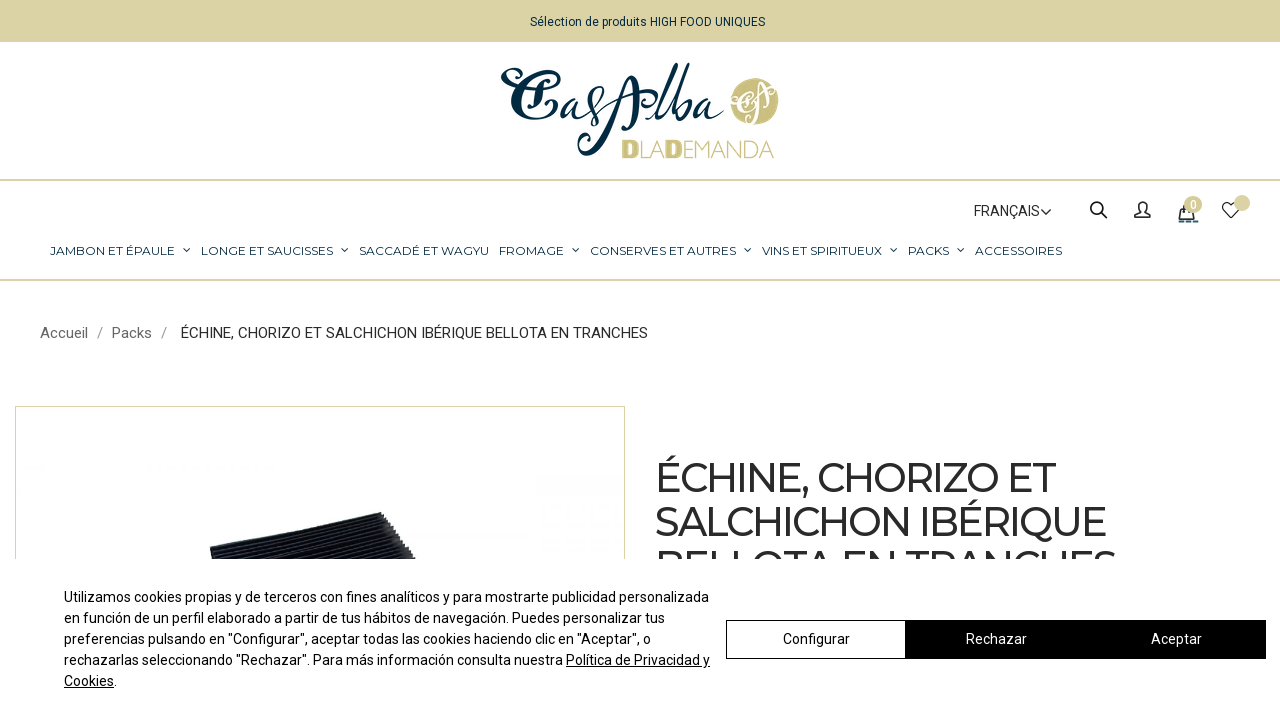

--- FILE ---
content_type: text/html; charset=utf-8
request_url: https://www.casalbamercado.com/fr/echine-chorizo-et-salchichon-iberique-bellota-en-tranches
body_size: 19881
content:
<!doctype html>
<html lang="fr"  class="default" >

  <head>
    
      
  <meta charset="utf-8">


  <meta http-equiv="x-ua-compatible" content="ie=edge">



  <!-- Lawwwing plugin for https://www.casalbamercado.com -->
<script src="https://cdn.lawwwing.com/widgets/current/a01841f2-e7fb-4191-ba77-53a443ecbb9a/cookie-widget.min.js" type="text/javascript" data-lwid="a01841f2-e7fb-4191-ba77-53a443ecbb9a"></script>



  <link rel="canonical" href="https://www.casalbamercado.com/fr/echine-chorizo-et-salchichon-iberique-bellota-en-tranches">

  <title>Caja mixta lomo-chorizo-salchichon (30 sobres)</title>
<script data-keepinline="true">
    var ajaxGetProductUrl = '//www.casalbamercado.com/fr/module/cdc_googletagmanager/async?obj=cart-action';

/* datalayer */
dataLayer = window.dataLayer || [];
dataLayer.push({"pageCategory":"product","ecommerce":{"currencyCode":"EUR","detail":{"products":[{"name":"ECHINE, CHORIZO ET SALCHICHON IBERIQUE BELLOTA EN TRANCHES","id":"52","reference":"","price":"300","category":"Packs","link":"echine-chorizo-et-salchichon-iberique-bellota-en-tranches","price_tax_exc":"272.73","wholesale_price":"0"}]}},"userLogged":0,"userId":"guest_625401"});
/* call to GTM Tag */
(function(w,d,s,l,i){w[l]=w[l]||[];w[l].push({'gtm.start':
new Date().getTime(),event:'gtm.js'});var f=d.getElementsByTagName(s)[0],
j=d.createElement(s),dl=l!='dataLayer'?'&l='+l:'';j.async=true;j.src=
'https://www.googletagmanager.com/gtm.js?id='+i+dl;f.parentNode.insertBefore(j,f);
})(window,document,'script','dataLayer','GTM-NJFH96C');

/* async call to avoid cache system for dynamic data */
dataLayer.push({
  'event': 'datalayer_ready'
});
</script>
  <meta name="description" content="Lomo-Chorizo-Salchichon Iberico Bellota 100 g">
  <meta name="keywords" content="">
      
                  <link rel="alternate" href="https://www.casalbamercado.com/es/lomo-chorizo-y-salchichon-ib-lonch" hreflang="es">
                          <link rel="alternate" hreflang="x-default" href="https://www.casalbamercado.com/es/lomo-chorizo-y-salchichon-ib-lonch" />
                              <link rel="alternate" href="https://www.casalbamercado.com/en/iberian-acorn-fed-pork-cured-loin-chorizo-and-salchichon-sliced" hreflang="en-us">
                              <link rel="alternate" href="https://www.casalbamercado.com/fr/echine-chorizo-et-salchichon-iberique-bellota-en-tranches" hreflang="fr-fr">
                              <link rel="alternate" href="https://www.casalbamercado.com/it/lombo-chorizo-e-salame-ib-fette" hreflang="it-it">
                              <link rel="alternate" href="https://www.casalbamercado.com/pt/lomo-chorizo-y-salchichon-ib-lonch" hreflang="pt-pt">
                              <link rel="alternate" href="https://www.casalbamercado.com/de/lomo-chorizo-y-salchichon-ib-lonch" hreflang="de-de">
                    



  <meta name="viewport" content="width=device-width, initial-scale=1">



  <link rel="icon" type="image/vnd.microsoft.icon" href="/img/favicon.ico?1607960556">
  <link rel="shortcut icon" type="image/x-icon" href="/img/favicon.ico?1607960556">


  

    <link rel="stylesheet" href="https://www.casalbamercado.com/themes/at_wood/assets/cache/theme-0f28eb159.css" type="text/css" media="all" async>



    


  

  <script type="text/javascript">
        var LEO_COOKIE_THEME = "AT_WOOD_PANEL_CONFIG";
        var add_cart_error = "An error occurred while processing your request. Please try again";
        var ajaxsearch = "";
        var baseDir = "\/";
        var buttonwishlist_title_add = "Liste de souhaits";
        var buttonwishlist_title_remove = "Supprimer du panier";
        var enable_dropdown_defaultcart = 1;
        var enable_flycart_effect = 1;
        var enable_notification = 1;
        var height_cart_item = "120";
        var isLogged = false;
        var leo_push = 0;
        var leo_search_url = "https:\/\/www.casalbamercado.com\/fr\/module\/leoproductsearch\/productsearch";
        var leo_token = "f1f42b7d644d780e63f4b3f643513cf7";
        var leoproductsearch_static_token = "f1f42b7d644d780e63f4b3f643513cf7";
        var leoproductsearch_token = "1d51f52ec45b84329ab7c2a399589c9d";
        var lf_is_gen_rtl = false;
        var lps_show_product_img = "1";
        var lps_show_product_price = "1";
        var lql_ajax_url = "https:\/\/www.casalbamercado.com\/fr\/module\/leoquicklogin\/leocustomer";
        var lql_is_gen_rtl = false;
        var lql_module_dir = "\/modules\/leoquicklogin\/";
        var lql_myaccount_url = "https:\/\/www.casalbamercado.com\/fr\/mon-compte";
        var lql_redirect = "";
        var number_cartitem_display = 3;
        var numpro_display = "100";
        var prestashop = {"cart":{"products":[],"totals":{"total":{"type":"total","label":"Total","amount":0,"value":"0,00\u00a0\u20ac"},"total_including_tax":{"type":"total","label":"Total TTC","amount":0,"value":"0,00\u00a0\u20ac"},"total_excluding_tax":{"type":"total","label":"Total HT :","amount":0,"value":"0,00\u00a0\u20ac"}},"subtotals":{"products":{"type":"products","label":"Sous-total","amount":0,"value":"0,00\u00a0\u20ac"},"discounts":null,"shipping":{"type":"shipping","label":"Livraison","amount":0,"value":"gratuit"},"tax":null},"products_count":0,"summary_string":"0 articles","vouchers":{"allowed":1,"added":[]},"discounts":[],"minimalPurchase":60,"minimalPurchaseRequired":"A minimum shopping cart total of 60,00\u00a0\u20ac (tax incl.) is required to validate your order. Current cart total is 0,00\u00a0\u20ac (tax inc.)."},"currency":{"name":"Euro","iso_code":"EUR","iso_code_num":"978","sign":"\u20ac"},"customer":{"lastname":"","firstname":"","email":"","birthday":"0000-00-00","newsletter":"0","newsletter_date_add":"0000-00-00 00:00:00","optin":"0","website":null,"company":null,"siret":null,"ape":null,"is_logged":false,"gender":{"type":null,"name":null},"addresses":[]},"language":{"name":"Fran\u00e7ais (French)","iso_code":"fr","locale":"fr-FR","language_code":"fr-fr","is_rtl":"0","date_format_lite":"d\/m\/Y","date_format_full":"d\/m\/Y H:i:s","id":6},"page":{"title":"","canonical":null,"meta":{"title":"Caja mixta lomo-chorizo-salchichon (30 sobres)","description":"Lomo-Chorizo-Salchichon Iberico Bellota 100 g","keywords":"","robots":"index"},"page_name":"product","body_classes":{"lang-fr":true,"lang-rtl":false,"country-ES":true,"currency-EUR":true,"layout-full-width":true,"page-product":true,"tax-display-disabled":true,"product-id-52":true,"product-\u00c9CHINE, CHORIZO ET SALCHICHON IB\u00c9RIQUE BELLOTA EN TRANCHES":true,"product-id-category-13":true,"product-id-manufacturer-0":true,"product-id-supplier-0":true,"product-available-for-order":true},"admin_notifications":[]},"shop":{"name":"CASALBA CASTRO ALBA S.L","logo":"\/img\/casalba-logo-1607960556.jpg","stores_icon":"\/img\/logo_stores.png","favicon":"\/img\/favicon.ico"},"urls":{"base_url":"https:\/\/www.casalbamercado.com\/","current_url":"https:\/\/www.casalbamercado.com\/fr\/echine-chorizo-et-salchichon-iberique-bellota-en-tranches","shop_domain_url":"https:\/\/www.casalbamercado.com","img_ps_url":"https:\/\/www.casalbamercado.com\/img\/","img_cat_url":"https:\/\/www.casalbamercado.com\/img\/c\/","img_lang_url":"https:\/\/www.casalbamercado.com\/img\/l\/","img_prod_url":"https:\/\/www.casalbamercado.com\/img\/p\/","img_manu_url":"https:\/\/www.casalbamercado.com\/img\/m\/","img_sup_url":"https:\/\/www.casalbamercado.com\/img\/su\/","img_ship_url":"https:\/\/www.casalbamercado.com\/img\/s\/","img_store_url":"https:\/\/www.casalbamercado.com\/img\/st\/","img_col_url":"https:\/\/www.casalbamercado.com\/img\/co\/","img_url":"https:\/\/www.casalbamercado.com\/themes\/at_wood\/assets\/img\/","css_url":"https:\/\/www.casalbamercado.com\/themes\/at_wood\/assets\/css\/","js_url":"https:\/\/www.casalbamercado.com\/themes\/at_wood\/assets\/js\/","pic_url":"https:\/\/www.casalbamercado.com\/upload\/","pages":{"address":"https:\/\/www.casalbamercado.com\/fr\/adresse","addresses":"https:\/\/www.casalbamercado.com\/fr\/adresses","authentication":"https:\/\/www.casalbamercado.com\/fr\/connexion","cart":"https:\/\/www.casalbamercado.com\/fr\/panier","category":"https:\/\/www.casalbamercado.com\/fr\/index.php?controller=category","cms":"https:\/\/www.casalbamercado.com\/fr\/index.php?controller=cms","contact":"https:\/\/www.casalbamercado.com\/fr\/nous-contacter","discount":"https:\/\/www.casalbamercado.com\/fr\/reduction","guest_tracking":"https:\/\/www.casalbamercado.com\/fr\/suivi-commande-invite","history":"https:\/\/www.casalbamercado.com\/fr\/historique-commandes","identity":"https:\/\/www.casalbamercado.com\/fr\/identite","index":"https:\/\/www.casalbamercado.com\/fr\/","my_account":"https:\/\/www.casalbamercado.com\/fr\/mon-compte","order_confirmation":"https:\/\/www.casalbamercado.com\/fr\/confirmation-commande","order_detail":"https:\/\/www.casalbamercado.com\/fr\/index.php?controller=order-detail","order_follow":"https:\/\/www.casalbamercado.com\/fr\/suivi-commande","order":"https:\/\/www.casalbamercado.com\/fr\/commande","order_return":"https:\/\/www.casalbamercado.com\/fr\/index.php?controller=order-return","order_slip":"https:\/\/www.casalbamercado.com\/fr\/avoirs","pagenotfound":"https:\/\/www.casalbamercado.com\/fr\/page-introuvable","password":"https:\/\/www.casalbamercado.com\/fr\/recuperation-mot-de-passe","pdf_invoice":"https:\/\/www.casalbamercado.com\/fr\/index.php?controller=pdf-invoice","pdf_order_return":"https:\/\/www.casalbamercado.com\/fr\/index.php?controller=pdf-order-return","pdf_order_slip":"https:\/\/www.casalbamercado.com\/fr\/index.php?controller=pdf-order-slip","prices_drop":"https:\/\/www.casalbamercado.com\/fr\/promotions","product":"https:\/\/www.casalbamercado.com\/fr\/index.php?controller=product","search":"https:\/\/www.casalbamercado.com\/fr\/recherche","sitemap":"https:\/\/www.casalbamercado.com\/fr\/plan du site","stores":"https:\/\/www.casalbamercado.com\/fr\/magasins","supplier":"https:\/\/www.casalbamercado.com\/fr\/fournisseur","register":"https:\/\/www.casalbamercado.com\/fr\/connexion?create_account=1","order_login":"https:\/\/www.casalbamercado.com\/fr\/commande?login=1"},"alternative_langs":{"es":"https:\/\/www.casalbamercado.com\/es\/lomo-chorizo-y-salchichon-ib-lonch","en-us":"https:\/\/www.casalbamercado.com\/en\/iberian-acorn-fed-pork-cured-loin-chorizo-and-salchichon-sliced","fr-fr":"https:\/\/www.casalbamercado.com\/fr\/echine-chorizo-et-salchichon-iberique-bellota-en-tranches","it-it":"https:\/\/www.casalbamercado.com\/it\/lombo-chorizo-e-salame-ib-fette","pt-pt":"https:\/\/www.casalbamercado.com\/pt\/lomo-chorizo-y-salchichon-ib-lonch","de-de":"https:\/\/www.casalbamercado.com\/de\/lomo-chorizo-y-salchichon-ib-lonch"},"theme_assets":"\/themes\/at_wood\/assets\/","actions":{"logout":"https:\/\/www.casalbamercado.com\/fr\/?mylogout="},"no_picture_image":{"bySize":{"small_default":{"url":"https:\/\/www.casalbamercado.com\/img\/p\/fr-default-small_default.jpg","width":98,"height":116},"cart_default":{"url":"https:\/\/www.casalbamercado.com\/img\/p\/fr-default-cart_default.jpg","width":135,"height":160},"medium_default":{"url":"https:\/\/www.casalbamercado.com\/img\/p\/fr-default-medium_default.jpg","width":239,"height":284},"home_default":{"url":"https:\/\/www.casalbamercado.com\/img\/p\/fr-default-home_default.jpg","width":500,"height":594},"large_default":{"url":"https:\/\/www.casalbamercado.com\/img\/p\/fr-default-large_default.jpg","width":1000,"height":1187}},"small":{"url":"https:\/\/www.casalbamercado.com\/img\/p\/fr-default-small_default.jpg","width":98,"height":116},"medium":{"url":"https:\/\/www.casalbamercado.com\/img\/p\/fr-default-medium_default.jpg","width":239,"height":284},"large":{"url":"https:\/\/www.casalbamercado.com\/img\/p\/fr-default-large_default.jpg","width":1000,"height":1187},"legend":""}},"configuration":{"display_taxes_label":false,"display_prices_tax_incl":true,"is_catalog":false,"show_prices":true,"opt_in":{"partner":false},"quantity_discount":{"type":"discount","label":"Remise"},"voucher_enabled":1,"return_enabled":0},"field_required":[],"breadcrumb":{"links":[{"title":"Accueil","url":"https:\/\/www.casalbamercado.com\/fr\/"},{"title":"Packs","url":"https:\/\/www.casalbamercado.com\/fr\/packs\/"},{"title":"\u00c9CHINE, CHORIZO ET SALCHICHON IB\u00c9RIQUE BELLOTA EN TRANCHES","url":"https:\/\/www.casalbamercado.com\/fr\/echine-chorizo-et-salchichon-iberique-bellota-en-tranches"}],"count":3},"link":{"protocol_link":"https:\/\/","protocol_content":"https:\/\/"},"time":1768942259,"static_token":"f1f42b7d644d780e63f4b3f643513cf7","token":"1d51f52ec45b84329ab7c2a399589c9d"};
        var psemailsubscription_subscription = "https:\/\/www.casalbamercado.com\/fr\/module\/ps_emailsubscription\/subscription";
        var psr_icon_color = "#F19D76";
        var show_popup = 1;
        var type_dropdown_defaultcart = "slidebar_right";
        var type_flycart_effect = "fade";
        var url_leoproductattribute = "https:\/\/www.casalbamercado.com\/fr\/module\/leofeature\/LeoProductAttribute";
        var width_cart_item = "300";
        var wishlist_add = "Le produit a \u00e9t\u00e9 ajout\u00e9 \u00e0 votre liste";
        var wishlist_cancel_txt = "Annuler";
        var wishlist_confirm_del_txt = "Supprimer l'\u00e9l\u00e9ment s\u00e9lectionn\u00e9?";
        var wishlist_del_default_txt = "Impossible de supprimer par d\u00e9faut liste";
        var wishlist_email_txt = "Email";
        var wishlist_loggin_required = "Vous devez \u00eatre connect\u00e9 pour g\u00e9rer votre liste";
        var wishlist_ok_txt = "D'accord";
        var wishlist_quantity_required = "Vous devez saisir une quantit\u00e9";
        var wishlist_remove = "Le produit a \u00e9t\u00e9 retir\u00e9 de votre liste";
        var wishlist_reset_txt = "R\u00e9initialiser";
        var wishlist_send_txt = "Envoyer";
        var wishlist_send_wishlist_txt = "Envoyer liste";
        var wishlist_url = "https:\/\/www.casalbamercado.com\/fr\/module\/leofeature\/mywishlist";
        var wishlist_viewwishlist = "Voir votre liste";
      </script>
<script type="text/javascript">
	var choosefile_text = "Choisir un fichier";
	var turnoff_popup_text = "Ne pas afficher ce popup à nouveau";

	var size_item_quickview = 144;
	var style_scroll_quickview = 'horizontal';
	
	var size_item_page = 144;
	var style_scroll_page = 'horizontal';
	
	var size_item_quickview_attr = 144;	
	var style_scroll_quickview_attr = 'horizontal';
	
	var size_item_popup = 190;
	var style_scroll_popup = 'vertical';
</script>


  <script type="text/javascript">
pcRunDynamicModulesJs = function() {
// Autoconf - 2022-03-21T16:04:54+01:00
// ps_shoppingcart
setTimeout("prestashop.emit('updateCart', {reason: {linkAction: 'refresh'}, resp: {}});", 10);
// appagebuilder
// Fix language URLs
var regex = new RegExp(/([&?])ajax=[^&]*([&])?|hook_[0-9]+=[^&]*([&])?|nocache=[^&]*([&])?/, 'gi');
$('.languages-block a, .block-languages a').each(function() {
	$(this).attr('href', $(this).attr('href').replace(regex,'$1').replace(regex,'$1').replace(regex,'$1'));
});
// leoquicklogin
$('.leo-quicklogin').click(function () {
  if (!$(this).hasClass('leo-dropdown')) {
    if (!$(this).hasClass('active')) {
      $(this).addClass('active');
      var type = $(this).data('type');
      var layout = $(this).data('layout');
      //DONGND:: disable/enable social login for appagebuilder
      var enable_sociallogin = $(this).data('enable-sociallogin');
      if (type == 'popup') {
        if (enable_sociallogin == '' || enable_sociallogin == 'enable') {
          $('.leo-quicklogin-modal .lql-social-login').show();
        } else {
          $('.leo-quicklogin-modal .lql-social-login').hide();
        }
        if (layout != 'both') {
          //DONGND:: active tab navigation					
          $('.leo-quicklogin-modal .lql-bt').removeClass('lql-active');
          $('.leo-quicklogin-modal .lql-bt-' + layout).addClass('lql-active');
          $('.leo-quicklogin-modal .lql-action').show();
          $('.leo-quicklogin-modal .leo-form').removeClass('leo-form-active full-width').addClass('leo-form-inactive full-width');
          $('.leo-quicklogin-modal .leo-' + layout + '-form').removeClass('leo-form-inactive').addClass('leo-form-active full-width');
        } else {
          //DONGND:: inactive tab navigation
          $('.leo-quicklogin-modal .lql-action').hide();
          $('.leo-quicklogin-modal .leo-form').removeClass('leo-form-inactive full-width').addClass('leo-form-active');
        }
        $('.leo-quicklogin-modal').modal('show');
      }
      if (type == 'slidebar_left' || type == 'slidebar_right' || type == 'slidebar_top' || type == 'slidebar_bottom') {
        if (enable_sociallogin == '' || enable_sociallogin == 'enable') {
          $('.leoquicklogin-slidebar .lql-social-login').show();
        } else {
          $('.leoquicklogin-slidebar .lql-social-login').hide();
        }
        var prefix_class = type;
        if (leo_push == 1) {
          prefix_class = 'push_' + prefix_class;
        }
        if (layout != 'both') {
          //DONGND:: active tab navigation
          $('.leoquicklogin-slidebar .lql-bt').removeClass('lql-active');
          $('.leoquicklogin-slidebar .lql-bt-' + layout).addClass('lql-active');
          $('.leoquicklogin-slidebar .lql-action').show();
          $('.leoquicklogin-slidebar.' + prefix_class + ' .leo-form').removeClass('leo-form-active full-width').addClass('leo-form-inactive full-width');
          $('.leoquicklogin-slidebar.' + prefix_class + ' .leo-' + layout + '-form').removeClass('leo-form-inactive').addClass('leo-form-active full-width');
        } else {
          //DONGND:: inactive tab navigation
          $('.leoquicklogin-slidebar .lql-action').hide();
          $('.leoquicklogin-slidebar.' + prefix_class + ' .leo-form').removeClass('leo-form-inactive full-width').addClass('leo-form-active');
        }
        $('.leoquicklogin-slidebar.' + prefix_class).addClass('active');
        $('.leoquicklogin-mask').addClass('active');
        $('body').addClass('leoquicklogin-active-slidebar');
        //DONGND:: check auto gen rtl
        if (lql_is_gen_rtl && prestashop.language.is_rtl == 1) {
          $('body').addClass('lql_is_gen_rtl');
        }
        if (leo_push == 1) {
          $('body').addClass('leoquicklogin-active-push');
          var push_value;
          var push_type;
          if (type == 'slidebar_left' || type == 'slidebar_right') {
            push_type = "X";
            if (type == 'slidebar_left') {
              push_value = $('.leoquicklogin-slidebar.' + prefix_class).outerWidth();
            }
            if (type == 'slidebar_right') {
              push_value = -$('.leoquicklogin-slidebar.' + prefix_class).outerWidth();
            }
          }
          if (type == 'slidebar_top' || type == 'slidebar_bottom') {
            push_type = "Y";
            if (type == 'slidebar_top') {
              push_value = $('.leoquicklogin-slidebar.' + prefix_class).outerHeight();
            }
            if (type == 'slidebar_bottom') {
              push_value = -$('.leoquicklogin-slidebar.' + prefix_class).outerHeight();
            }
          }
          $('body.leoquicklogin-active-push main').css({
            "-moz-transform": "translate" + push_type + "(" + push_value + "px)"
            , "-webkit-transform": "translate" + push_type + "(" + push_value + "px)"
            , "-o-transform": "translate" + push_type + "(" + push_value + "px)"
            , "-ms-transform": "translate" + push_type + "(" + push_value + "px)"
            , "transform": "translate" + push_type + "(" + push_value + "px)"
          , })
        }
      }
    }
  }
});
if (prestashop_pc.customer.is_logged) {
  $('.leo-quicklogin-wrapper .account span').html(prestashop_pc.customer.firstname + ' ' + prestashop_pc.customer.lastname);
}
};</script><script type="text/javascript">
    pcStartsWith = function(str, search) {
        return typeof str === 'string' && str.substr(0, search.length) === search;
    };
    processDynamicModules = function(dyndatas) {
        for (var key in dyndatas) {
            if (key=='js') {
                // Keep spaces arround 'key', some Prestashop removes [key] otherwise (?!)
                $('body').append(dyndatas[ key ]);
            }
            else if (pcStartsWith(key, 'dyn')) {
                // Keep spaces arround 'key', some Prestashop removes [key] otherwise (?!)
                try {
                    $('#'+key).replaceWith(dyndatas[ key ]);
                }
                catch (error) {
                    console.error('A javasript error occured during the "eval" of the refreshed content ' + key + ': ' + error);
                }
            }
        }
        if (typeof pcRunDynamicModulesJs == 'function') {
            pcRunDynamicModulesJs();
        }
    };
</script>
<script type="text/javascript">
	
	var FancyboxI18nClose = "Fermer";
	var FancyboxI18nNext = "Prochain";
	var FancyboxI18nPrev = "précédent";
	var current_link = "http://www.casalbamercado.com/fr/";		
	var currentURL = window.location;
	currentURL = String(currentURL);
	currentURL = currentURL.replace("https://","").replace("http://","").replace("www.","").replace( /#\w*/, "" );
	current_link = current_link.replace("https://","").replace("http://","").replace("www.","");
	var text_warning_select_txt = "S'il vous plaît sélectionner un pour supprimer?";
	var text_confirm_remove_txt = "Etes-vous sûr de retirer de pied de page?";
	var close_bt_txt = "Fermer";
	var list_menu = [];
	var list_menu_tmp = {};
	var list_tab = [];
	var isHomeMenu = 0;
	
</script><!-- Redegal HeadCode Module -->
    <meta name="google-site-verification" content="_fmLJSLAJ75wcBfPM21BC7TFGssIRYzKfBgLjJUi6bQ" />
<!-- end Redegal HeadCode Module --><!-- Microformats LD+JSON Module -->
 <script type="application/ld+json">
{
  "@context": "http://schema.org",
  "@type": "WebSite",
  "name": "CASALBA CASTRO ALBA SL",
  "alternateName": "CASALBA CASTRO ALBA S.L",
  "url": " https://www.casalbamercado.com/",
  "otra_url": ""
}
 </script>
<script type="application/ld+json">
{
  "@context": "http://schema.org",
  "@type": "WebSite",
  "url": "https://www.casalbamercado.com/es/",
  "potentialAction": 
  {
    "@type": "SearchAction",
    "target": {
          "@type": "EntryPoint",
          "urlTemplate": "https://www.casalbamercado.com/es/?fc=module&module=leoproductsearch&controller=productsearch&txt_not_found=No+hemos+encontrado+productos&leoproductsearch_static_token=67a5838990c9b4162a8878d947b76985&search_query={search_term_string}"
    },
    "query-input": "required name=search_term_string"
  }
}
</script>
 <script type="application/ld+json">
        {
          "@context": "http://schema.org",
          "@type": "Organization",
          "address": {
            "@type": "PostalAddress",
            "addressLocality": "Villamayor del Río",
            "addressRegion": "Burgos",
            "postalCode": "09259",
            "streetAddress": "C/ BURGOS, 1,"
          },
          "description": "CASALBA CASTRO ALBA SL",
          "name": "CASALBA CASTRO ALBA SL",
          "telephone": "947580126",
          "url": " https://www.casalbamercado.com/",
          "logo": " https://www.casalbamercado.com/img/casalba-logo-1607960556.jpg",
          "image": " https://www.casalbamercado.com/img/casalba-logo-1607960556.jpg"
        }


 </script>
   <script type="application/ld+json">
        {
        "@context": "http://schema.org",
        "@type": "Product",
        "url": "https://www.casalbamercado.com/fr/echine-chorizo-et-salchichon-iberique-bellota-en-tranches",
        "description": "",
        "name": "ÉCHINE, CHORIZO ET SALCHICHON IBÉRIQUE BELLOTA EN TRANCHES",
        "image": "https://www.casalbamercado.com/220-social_ads/echine-chorizo-et-salchichon-iberique-bellota-en-tranches.jpg",
        "category": "Packs",
        "offers": {
            "@type": "Offer",
            "availability": "http://schema.org/InStock",
            "itemCondition": "http://schema.org/NewCondition",
            "price": "300",
            "priceCurrency": "EUR"
           }
        }


  </script>
 <!-- end Microformats LD+JSON Module --> 
<!-- @file modules\appagebuilder\views\templates\hook\header -->

<script>
	/**
	 * List functions will run when document.ready()
	 */
	var ap_list_functions = [];
	/**
	 * List functions will run when window.load()
	 */
	var ap_list_functions_loaded = [];

	/**
	 * List functions will run when document.ready() for theme
	 */

	var products_list_functions = [];
</script>


<script type='text/javascript'>
	var leoOption = {
		category_qty:1,
		product_list_image:1,
		product_one_img:1,
		productCdown: 1,
		productColor: 0,
		homeWidth: 500,
		homeheight: 594,
	}

	ap_list_functions.push(function(){
		if (typeof $.LeoCustomAjax !== "undefined" && $.isFunction($.LeoCustomAjax)) {
			var leoCustomAjax = new $.LeoCustomAjax();
			leoCustomAjax.processAjax();
		}
	});
</script>





    
  <meta property="og:type" content="product">
  <meta property="og:url" content="https://www.casalbamercado.com/fr/echine-chorizo-et-salchichon-iberique-bellota-en-tranches">
  <meta property="og:title" content="Caja mixta lomo-chorizo-salchichon (30 sobres)">
  <meta property="og:site_name" content="CASALBA CASTRO ALBA S.L">
  <meta property="og:description" content="Lomo-Chorizo-Salchichon Iberico Bellota 100 g">
  <meta property="og:image" content="https://www.casalbamercado.com/220-large_default/echine-chorizo-et-salchichon-iberique-bellota-en-tranches.jpg">
      <meta property="product:pretax_price:amount" content="272.727273">
    <meta property="product:pretax_price:currency" content="EUR">
    <meta property="product:price:amount" content="300">
    <meta property="product:price:currency" content="EUR">
    
  </head>

  <body id="product" class="lang-fr country-es currency-eur layout-full-width page-product tax-display-disabled product-id-52 product-echine-chorizo-et-salchichon-iberique-bellota-en-tranches product-id-category-13 product-id-manufacturer-0 product-id-supplier-0 product-available-for-order fullwidth">

    
      <!-- Google Tag Manager (noscript) -->
<noscript><iframe src="https://www.googletagmanager.com/ns.html?id=GTM-NJFH96C"
height="0" width="0" style="display:none;visibility:hidden"></iframe></noscript>
<!-- End Google Tag Manager (noscript) -->

    

    <main id="page">
      
              
      <header id="header">
        <div class="header-container">
          
            
  <div class="header-banner">
          <div class="container">
              <div class="inner"></div>
          </div>
        </div>



  <nav class="header-nav">
    <div class="topnav">
              <div class="inner"></div>
          </div>
    <div class="bottomnav">
              <div class="inner"><!-- @file modules\appagebuilder\views\templates\hook\ApRow -->
<div class="wrapper"
>

<div class="container container-large">
    <div        class="row ApRow  has-bg bg-boxed"
                            style="background: no-repeat;"        data-bg_data=" no-repeat"        >
                                            <!-- @file modules\appagebuilder\views\templates\hook\ApColumn -->
<div    class="col-xl-12 col-lg-12 col-md-12 col-sm-12 col-xs-12 col-sp-12  ApColumn "
	    >
                    <!-- @file modules\appagebuilder\views\templates\hook\ApGeneral -->
<div     class="block text-xs-center ApRawHtml">
	                    <div class="nav-content">     <span class="nav-text"></span>      Sélection de produits HIGH FOOD UNIQUES</div>    	</div>
    </div>            </div>
</div>
</div>
    </div>
          </div>
  </nav>



  <div class="header-top">
          <div class="inner"><!-- @file modules\appagebuilder\views\templates\hook\ApRow -->
<div class="wrapper"
>

<div class="container container-large header-container-movil">
    <div        class="row header-flex ApRow  has-bg bg-boxed"
                            style="background: no-repeat;"        data-bg_data=" no-repeat"        >
                                            <!-- @file modules\appagebuilder\views\templates\hook\ApColumn -->
<div    class="col-xl-12 col-lg-12 col-md-12 col-sm-12 col-xs-12 col-sp-12 header-logo ApColumn "
	    >
                    <!-- @file modules\appagebuilder\views\templates\hook\ApGenCode -->

	<a href="https://www.casalbamercado.com/">     <img class="logo img-fluid" src="/img/casalba-logo-1607960556.jpg" alt="CASALBA CASTRO ALBA S.L"></a>

    </div>            </div>
</div>
</div>
    <!-- @file modules\appagebuilder\views\templates\hook\ApRow -->
<div class="wrapper"
>

<div class="container container-large home-container header-container">
    <div        class="row header-flex header-items  ApRow  has-bg bg-boxed"
                            style="background: no-repeat;"        data-bg_data=" no-repeat"        >
                                            <!-- @file modules\appagebuilder\views\templates\hook\ApColumn -->
<div    class="col-xl-9 col-lg-12 col-md-4 col-sm-4 col-xs-3 col-sp-3 left-header ApColumn "
	    >
                    <!-- @file modules\appagebuilder\views\templates\hook\ApSlideShow -->
<div id="memgamenu-form_3748418629" class="ApMegamenu">
			    
                <nav data-megamenu-id="3748418629" class="leo-megamenu cavas_menu navbar navbar-default disable-canvas " role="navigation">
                            <!-- Brand and toggle get grouped for better mobile display -->
                            <div class="navbar-header">
                                    <button type="button" class="navbar-toggler hidden-lg-up" data-toggle="collapse" data-target=".megamenu-off-canvas-3748418629">
                                            <span class="sr-only">Basculer la navigation</span>
                                            &#9776;
                                            <!--
                                            <span class="icon-bar"></span>
                                            <span class="icon-bar"></span>
                                            <span class="icon-bar"></span>
                                            -->
                                    </button>
                            </div>
                            <!-- Collect the nav links, forms, and other content for toggling -->
                                                        <div class="leo-top-menu collapse navbar-toggleable-md megamenu-off-canvas megamenu-off-canvas-3748418629"> <span class="close_menu"></span> <ul class="nav navbar-nav megamenu horizontal"><li data-menu-type="category" class="nav-item parent dropdown   " >
    <a class="nav-link dropdown-toggle has-category" data-toggle="dropdown" href="https://www.casalbamercado.com/fr/jambon-et-epaule/" target="_self">
                    
                    <span class="menu-title">Jambon et épaule</span>
                                	
	    </a>
    <b class="caret"></b>
        <div class="dropdown-menu level1"  >
        <div class="dropdown-menu-inner">
            <div class="row">
                <div class="col-sm-12 mega-col" data-colwidth="12" data-type="menu" >
                    <div class="inner">
                        <ul>
                                                            <li data-menu-type="category" class="nav-item   " >
            <a class="nav-link" href="https://www.casalbamercado.com/fr/jambon-et-epaule/iberique-bellota/" target="_self">
            
                            <span class="menu-title">Ibérique Bellota</span>
                                    
                    </a>

    </li>
            
                                                            <li data-menu-type="category" class="nav-item   " >
            <a class="nav-link" href="https://www.casalbamercado.com/fr/jambon-et-epaule/appat-de-terrain-iberique/" target="_self">
            
                            <span class="menu-title">Appât de terrain ibérique</span>
                                    
                    </a>

    </li>
            
                                                            <li data-menu-type="category" class="nav-item   " >
            <a class="nav-link" href="https://www.casalbamercado.com/fr/jambon-et-epaule/serrano/" target="_self">
            
                            <span class="menu-title">Serrano</span>
                                    
                    </a>

    </li>
            
                                                    </ul>
                    </div>
                </div>
            </div>
        </div>
    </div>

</li>
<li data-menu-type="category" class="nav-item parent dropdown   " >
    <a class="nav-link dropdown-toggle has-category" data-toggle="dropdown" href="https://www.casalbamercado.com/fr/longe-et-saucisses/" target="_self">
                    
                    <span class="menu-title">Longe et saucisses</span>
                                	
	    </a>
    <b class="caret"></b>
        <div class="dropdown-menu level1"  >
        <div class="dropdown-menu-inner">
            <div class="row">
                <div class="col-sm-12 mega-col" data-colwidth="12" data-type="menu" >
                    <div class="inner">
                        <ul>
                                                            <li data-menu-type="category" class="nav-item   " >
            <a class="nav-link" href="https://www.casalbamercado.com/fr/longe-et-saucisses/longe-iberique-filet-mignon-et-coppa/" target="_self">
            
                            <span class="menu-title">Longe ibérique, filet mignon et coppa</span>
                                    
                    </a>

    </li>
            
                                                            <li data-menu-type="category" class="nav-item   " >
            <a class="nav-link" href="https://www.casalbamercado.com/fr/longe-et-saucisses/chorizo-et-boudin/" target="_self">
            
                            <span class="menu-title">Chorizo ​​et boudin</span>
                                    
                    </a>

    </li>
            
                                                            <li data-menu-type="category" class="nav-item   " >
            <a class="nav-link" href="https://www.casalbamercado.com/fr/longe-et-saucisses/saucisson-et-fuet-iberique/" target="_self">
            
                            <span class="menu-title">Saucisson et fuet ibérique</span>
                                    
                    </a>

    </li>
            
                                                            <li data-menu-type="category" class="nav-item   " >
            <a class="nav-link" href="https://www.casalbamercado.com/fr/longe-et-saucisses/bacon-et-saucisse/" target="_self">
            
                            <span class="menu-title">Bacon et saucisse</span>
                                    
                    </a>

    </li>
            
                                                            <li data-menu-type="category" class="nav-item   " >
            <a class="nav-link" href="https://www.casalbamercado.com/fr/longe-et-saucisses/autres-saucisses/" target="_self">
            
                            <span class="menu-title">Autres saucisses</span>
                                    
                    </a>

    </li>
            
                                                            <li data-menu-type="category" class="nav-item   " >
            <a class="nav-link" href="https://www.casalbamercado.com/fr/longe-et-saucisses/saucisse-de-boeuf/" target="_self">
            
                            <span class="menu-title">Saucisse de boeuf</span>
                                    
                    </a>

    </li>
            
                                                    </ul>
                    </div>
                </div>
            </div>
        </div>
    </div>

</li>
    <li data-menu-type="category" class="nav-item  " >
        <a class="nav-link has-category" href="https://www.casalbamercado.com/fr/saccade-et-wagyu/" target="_self">
                            
                            <span class="menu-title">Saccadé et Wagyu</span>
                                                        </a>
    </li>
<li data-menu-type="category" class="nav-item parent dropdown   " >
    <a class="nav-link dropdown-toggle has-category" data-toggle="dropdown" href="https://www.casalbamercado.com/fr/fromages/" target="_self">
                    
                    <span class="menu-title">Fromage</span>
                                	
	    </a>
    <b class="caret"></b>
        <div class="dropdown-menu level1"  >
        <div class="dropdown-menu-inner">
            <div class="row">
                <div class="col-sm-12 mega-col" data-colwidth="12" data-type="menu" >
                    <div class="inner">
                        <ul>
                                                            <li data-menu-type="category" class="nav-item   " >
            <a class="nav-link" href="https://www.casalbamercado.com/fr/fromages/fromage-de-brebis/" target="_self">
            
                            <span class="menu-title">Fromage de brebis</span>
                                    
                    </a>

    </li>
            
                                                            <li data-menu-type="category" class="nav-item   " >
            <a class="nav-link" href="https://www.casalbamercado.com/fr/fromages/fromage-de-chevre/" target="_self">
            
                            <span class="menu-title">Fromage de chèvre</span>
                                    
                    </a>

    </li>
            
                                                            <li data-menu-type="category" class="nav-item   " >
            <a class="nav-link" href="https://www.casalbamercado.com/fr/fromages/fromage-de-vache/" target="_self">
            
                            <span class="menu-title">Fromage de vache</span>
                                    
                    </a>

    </li>
            
                                                    </ul>
                    </div>
                </div>
            </div>
        </div>
    </div>

</li>
<li data-menu-type="category" class="nav-item parent dropdown   " >
    <a class="nav-link dropdown-toggle has-category" data-toggle="dropdown" href="https://www.casalbamercado.com/fr/conserves-et-autres/" target="_self">
                    
                    <span class="menu-title">Conserves et autres</span>
                                	
	    </a>
    <b class="caret"></b>
        <div class="dropdown-menu level1"  >
        <div class="dropdown-menu-inner">
            <div class="row">
                <div class="col-sm-12 mega-col" data-colwidth="12" data-type="menu" >
                    <div class="inner">
                        <ul>
                                                            <li data-menu-type="category" class="nav-item   " >
            <a class="nav-link" href="https://www.casalbamercado.com/fr/conserves-et-autres/conserves-de-legumes-produits-du-terroir/" target="_self">
            
                            <span class="menu-title">Conserves de légumes - Produits du terroir</span>
                                    
                    </a>

    </li>
            
                                                            <li data-menu-type="category" class="nav-item   " >
            <a class="nav-link" href="https://www.casalbamercado.com/fr/conserves-et-autres/thon-blanc-et-ventre-de-thon/" target="_self">
            
                            <span class="menu-title">Thon blanc et ventre de thon</span>
                                    
                    </a>

    </li>
            
                                                            <li data-menu-type="category" class="nav-item   " >
            <a class="nav-link" href="https://www.casalbamercado.com/fr/conserves-et-autres/canettes/" target="_self">
            
                            <span class="menu-title">Canettes</span>
                                    
                    </a>

    </li>
            
                                                            <li data-menu-type="category" class="nav-item   " >
            <a class="nav-link" href="https://www.casalbamercado.com/fr/conserves-et-autres/huiles-et-vinaigres/" target="_self">
            
                            <span class="menu-title">Huiles et vinaigres</span>
                                    
                    </a>

    </li>
            
                                                            <li data-menu-type="category" class="nav-item   " >
            <a class="nav-link" href="https://www.casalbamercado.com/fr/conserves-et-autres/batonnets-de-pain/" target="_self">
            
                            <span class="menu-title">Bâtonnets de pain</span>
                                    
                    </a>

    </li>
            
                                                            <li data-menu-type="url" class="nav-item   " >
            <a class="nav-link" href="https://www.casalbamercado.com/es/conservas-y-otros/miel-y-pate/" target="_self">
            
                            <span class="menu-title">Miel y Paté</span>
                                    
                    </a>

    </li>
            
                                                    </ul>
                    </div>
                </div>
            </div>
        </div>
    </div>

</li>
<li data-menu-type="category" class="nav-item parent dropdown   " >
    <a class="nav-link dropdown-toggle has-category" data-toggle="dropdown" href="https://www.casalbamercado.com/fr/vins-et-spiritueux/" target="_self">
                    
                    <span class="menu-title">Vins et spiritueux</span>
                                	
	    </a>
    <b class="caret"></b>
        <div class="dropdown-menu level1"  >
        <div class="dropdown-menu-inner">
            <div class="row">
                <div class="col-sm-12 mega-col" data-colwidth="12" data-type="menu" >
                    <div class="inner">
                        <ul>
                                                            <li data-menu-type="category" class="nav-item   " >
            <a class="nav-link" href="https://www.casalbamercado.com/fr/vins-et-spiritueux/vin-rouge/" target="_self">
            
                            <span class="menu-title">Vin rouge</span>
                                    
                    </a>

    </li>
            
                                                            <li data-menu-type="category" class="nav-item   " >
            <a class="nav-link" href="https://www.casalbamercado.com/fr/vins-et-spiritueux/vin-blanc/" target="_self">
            
                            <span class="menu-title">Vin blanc</span>
                                    
                    </a>

    </li>
            
                                                            <li data-menu-type="category" class="nav-item   " >
            <a class="nav-link" href="https://www.casalbamercado.com/fr/vins-et-spiritueux/vin-rose/" target="_self">
            
                            <span class="menu-title">Vin rosé</span>
                                    
                    </a>

    </li>
            
                                                            <li data-menu-type="category" class="nav-item   " >
            <a class="nav-link" href="https://www.casalbamercado.com/fr/vins-et-spiritueux/liqueurs-speciales/" target="_self">
            
                            <span class="menu-title">Liqueurs spéciales</span>
                                    
                    </a>

    </li>
            
                                                    </ul>
                    </div>
                </div>
            </div>
        </div>
    </div>

</li>
<li data-menu-type="category" class="nav-item parent dropdown   " >
    <a class="nav-link dropdown-toggle has-category" data-toggle="dropdown" href="https://www.casalbamercado.com/fr/packs/" target="_self">
                    
                    <span class="menu-title">Packs</span>
                                	
	    </a>
    <b class="caret"></b>
        <div class="dropdown-menu level1"  >
        <div class="dropdown-menu-inner">
            <div class="row">
                <div class="col-sm-12 mega-col" data-colwidth="12" data-type="menu" >
                    <div class="inner">
                        <ul>
                                                            <li data-menu-type="category" class="nav-item   " >
            <a class="nav-link" href="https://www.casalbamercado.com/fr/packs/packs-delademanda/" target="_self">
            
                            <span class="menu-title">Packs DelaDemanda</span>
                                    
                    </a>

    </li>
            
                                                            <li data-menu-type="category" class="nav-item   " >
            <a class="nav-link" href="https://www.casalbamercado.com/fr/packs/packs-magnum/" target="_self">
            
                            <span class="menu-title">Packs Magnum</span>
                                    
                    </a>

    </li>
            
                                                            <li data-menu-type="category" class="nav-item   " >
            <a class="nav-link" href="https://www.casalbamercado.com/fr/packs/packs-de-vins-et-spiritueux/" target="_self">
            
                            <span class="menu-title">Packs de vins et spiritueux</span>
                                    
                    </a>

    </li>
            
                                                    </ul>
                    </div>
                </div>
            </div>
        </div>
    </div>

</li>
    <li data-menu-type="category" class="nav-item  " >
        <a class="nav-link has-category" href="https://www.casalbamercado.com/fr/accessoires/" target="_self">
                            
                            <span class="menu-title">Accessoires</span>
                                                        </a>
    </li>
</ul></div>
            </nav>
<script type="text/javascript">
	list_menu_tmp.id = '3748418629';
	list_menu_tmp.type = 'horizontal';
	list_menu_tmp.show_cavas =0;	
	list_menu_tmp.list_tab = list_tab;
	list_menu.push(list_menu_tmp);
	list_menu_tmp = {};	
	list_tab = {};
</script>
    
	</div>

    </div><!-- @file modules\appagebuilder\views\templates\hook\ApColumn -->
<div    class="col-xl-3 col-lg-3 col-md-12 col-sm-12 col-xs-12 col-sp-12 right-header ApColumn "
	    >
                    <!-- @file modules\appagebuilder\views\templates\hook\ApGenCode -->

	<ul class="button-list">  <li>    <a class="ap-btn-wishlist" href="//www.casalbamercado.com/fr/module/leofeature/mywishlist" title="Favoris" rel="nofollow">      <i class="icon-heart"></i>      <span class="ap-total-wishlist ap-total"></span>    </a>      </li></ul>
<!-- @file modules\appagebuilder\views\templates\hook\ApModule -->
<div id="cart-block">
  <div class="blockcart cart-preview inactive" data-refresh-url="//www.casalbamercado.com/fr/module/ps_shoppingcart/ajax">
    <div class="header">
              <span class="title_cart">Cart</span>
        <i class="icon-handbag"></i>
        <div class="cart-quantity">
          <span class="cart-products-count">0<span class="cart-unit hidden-xl-down"> items</span></span>
        </div>
                  <div class="mini_card">
            <span>Your cart is currently empty.</span>
          </div>
                  </div>
  </div>
</div>
<!-- @file modules\appagebuilder\views\templates\hook\ApModule -->
						<div class="dropdown">
						  	<div class="ap-quick-login js-dropdown popup-over">
				<a href="javascript:void(0)" rel="nofollow" class="leo-quickloginleo-dropdown dropdown-toggle popup-title" data-enable-sociallogin="" data-type="dropdown" data-layout="login" data-toggle="dropdown" aria-haspopup="true" aria-expanded="false" title="Quick Login" rel="nofollow">
					<i class="icon-user"></i>
					<span class="text-title hidden-xl-down">Login</span>
				</a>
										<div class="popup-content dropdown-menu leo-dropdown-wrapper">
							<div class="leo-quicklogin-form row dropdown">
		<div class="leo-form leo-login-form col-sm-12 leo-form-active full-width">
		<p class="leo-login-title">
			<span class="title-both">
				Accès au compte existant
			</span>
			<span class="title-only">
				Accédez à votre compte
			</span>
		</p>
		<form class="lql-form-content leo-login-form-content" action="#" method="post">
			<div class="form-group lql-form-mesg has-success">
			</div>
			<div class="form-group lql-form-mesg has-danger">
			</div>
			<div class="form-group lql-form-content-element">
				<input type="email" class="form-control lql-email-login" name="lql-email-login" required="" placeholder="Adresse de courriel">
			</div>
			<div class="form-group lql-form-content-element">
				<input type="password" class="form-control lql-pass-login" name="lql-pass-login" required="" placeholder="Mot de passe">
			</div>
			<div class="form-group row lql-form-content-element">
				<div class="col-xs-6">
											<input type="checkbox" class="lql-rememberme" name="lql-rememberme">
						<label class="form-control-label"><span>Souvenez-vous de moi</span></label>
									</div>
				<div class="col-xs-6 text-sm-right">
					<a role="button" href="#" class="leoquicklogin-forgotpass">Mot de passe oublié</a>
				</div>
			</div>
			<div class="form-group text-right">
				<button type="submit" class="form-control-submit lql-form-bt lql-login-bt btn btn-primary">
					<span class="leoquicklogin-loading leoquicklogin-cssload-speeding-wheel"></span>
					<i class="leoquicklogin-icon leoquicklogin-success-icon material-icons">&#xE876;</i>
					<i class="leoquicklogin-icon leoquicklogin-fail-icon material-icons">&#xE033;</i>
					<span class="lql-bt-txt">
						Login
					</span>
				</button>
			</div>
			<div class="form-group lql-callregister">
				<a role="button" href="#" class="lql-callregister-action">Pas de compte? Créez-en un ici</a>
			</div>
		</form>
		<div class="leo-resetpass-form">
			<p>Rétablir le mot de passe</p>
			<form class="lql-form-content leo-resetpass-form-content" action="#" method="post">
				<div class="form-group lql-form-mesg has-success">
				</div>
				<div class="form-group lql-form-mesg has-danger">
				</div>
				<div class="form-group lql-form-content-element">
					<input type="email" class="form-control lql-email-reset" name="lql-email-reset" required="" placeholder="Adresse de courriel">
				</div>
				<div class="form-group">
					<button type="submit" class="form-control-submit lql-form-bt leoquicklogin-reset-pass-bt btn btn-primary">
						<span class="leoquicklogin-loading leoquicklogin-cssload-speeding-wheel"></span>
						<i class="leoquicklogin-icon leoquicklogin-success-icon material-icons">&#xE876;</i>
						<i class="leoquicklogin-icon leoquicklogin-fail-icon material-icons">&#xE033;</i>
						<span class="lql-bt-txt">
							Rétablir le mot de passe
						</span>
					</button>
				</div>

			</form>
		</div>
	</div>
	<div class="leo-form leo-register-form col-sm-12 leo-form-inactive full-width">
		<p class="leo-register-title">
			Enregistrement d'un nouveau compte
		</p>
		<form class="lql-form-content leo-register-form-content" action="#" method="post">
			<div class="form-group lql-form-mesg has-success">
			</div>
			<div class="form-group lql-form-mesg has-danger">
			</div>
			<div class="form-group lql-form-content-element">
				<input type="text" class="form-control lql-register-firstname" name="lql-register-firstname"  placeholder="First Name">
			</div>
			<div class="form-group lql-form-content-element">
				<input type="text" class="form-control lql-register-lastname" name="lql-register-lastname" required="" placeholder="Last Name">
			</div>
			<div class="form-group lql-form-content-element">
				<input type="email" class="form-control lql-register-email" name="lql-register-email" required="" placeholder="Adresse de courriel">
			</div>
			<div class="form-group lql-form-content-element">
				<input type="password" class="form-control lql-register-pass" name="lql-register-pass" required="" placeholder="Mot de passe">
			</div>
						<label>
			<div class="form-group lql-form-content-element leo-form-chk">
				<input type="checkbox" class="lql-register-check" name="lql-register-check"  > <a href="//www.casalbamercado.com/fr/info/politique-de-confidentialite.html" target="_blank">I agree to the terms.</a>
			</div>
			</label>
						<div class="form-group text-right">
				<button type="submit" name="submit" class="form-control-submit lql-form-bt lql-register-bt btn btn-primary">
					<span class="leoquicklogin-loading leoquicklogin-cssload-speeding-wheel"></span>
					<i class="leoquicklogin-icon leoquicklogin-success-icon material-icons">&#xE876;</i>
					<i class="leoquicklogin-icon leoquicklogin-fail-icon material-icons">&#xE033;</i>
					<span class="lql-bt-txt">
						Create an Account
					</span>
				</button>
			</div>
			<div class="form-group lql-calllogin">
				<div>Already have an account?</div>
				<a role="button" href="#" class="lql-calllogin-action">Log in instead</a>
				Or
				<a role="button" href="#" class="lql-calllogin-action lql-callreset-action">Rétablir le mot de passe</a>
			</div>
		</form>
	</div>
</div>


						</div>
					</div>
							</div>

	
<!-- @file modules\appagebuilder\views\templates\hook\ApModule -->


<!-- Block search module -->
<div id="leo_search_block_top" class="block exclusive search-by-category">
	<a id="show_search" href="javascript:void(0)" rel="nofollow" data-toggle="dropdown" class="float-xs-right popup-title">
	   <i class="icon-magnifier"></i>
	</a>
	<span class="close-overlay"><i class="material-icons">&#xE5CD;</i></span>
	<div class="over-layer"></div>
	<div class="block-form clearfix">
				<form method="get" action="" id="leosearchtopbox">
			<input type="hidden" name="fc" value="module" />
			<input type="hidden" name="module" value="leoproductsearch" />
			<input type="hidden" name="controller" value="productsearch" />
		<input type="hidden" name="txt_not_found" value="Pas de produits trouvés">
                <input type="hidden" name="leoproductsearch_static_token" value="67a5838990c9b4162a8878d947b76985"/>
						<div class="block_content clearfix">
				<div class="box-leoproductsearch-result">
					<div class="leoproductsearch-result container">
						<div class="leoproductsearch-loading cssload-container">
							<div class="cssload-speeding-wheel"></div>
						</div>
						<input class="search_query form-control grey" type="text" id="leo_search_query_top" name="search_query" value="" placeholder="Chercher dans notre catalogue" />
						<button type="submit" id="leo_search_top_button" class="btn btn-default button button-small"><i class="material-icons">&#xE8B6;</i></button> 
					</div>
				</div>
				<div class="list-cate-wrapper">
					<input id="leosearchtop-cate-id" name="cate" value="" type="hidden">
					<a id="dropdownListCateTop" class="select-title" rel="nofollow" data-toggle="dropdown" aria-haspopup="true" aria-expanded="false">
						<span>Chercher par catégorie</span>
					</a>
					<div class="list-cate dropdown-menu" aria-labelledby="dropdownListCateTop">
						<div class="container">
							<div class="row search-flex">
								<div class="col-lg-4 col-sp-12">
									<p class="title_block">Chercher par catégorie</p>
									<div class="box-cate">
										<a href="#" data-cate-id="" data-cate-name="Tout" class="cate-item active" >Tout</a>
										<a href="#" data-cate-id="2" data-cate-name="Inicio" class="cate-item cate-level-1" >Inicio</a>
										
  <a href="#" data-cate-id="19" data-cate-name="Jambon et épaule" class="cate-item cate-level-2" >--Jambon et épaule</a>
  <a href="#" data-cate-id="24" data-cate-name="Ibérique Bellota" class="cate-item cate-level-3" >---Ibérique Bellota</a>
  <a href="#" data-cate-id="25" data-cate-name="Appât de terrain ibérique" class="cate-item cate-level-3" >---Appât de terrain ibérique</a>
  <a href="#" data-cate-id="12" data-cate-name="Serrano" class="cate-item cate-level-3" >---Serrano</a>
  <a href="#" data-cate-id="20" data-cate-name="Longe et saucisses" class="cate-item cate-level-2" >--Longe et saucisses</a>
  <a href="#" data-cate-id="36" data-cate-name="Longe ibérique, filet mignon et coppa" class="cate-item cate-level-3" >---Longe ibérique, filet mignon et coppa</a>
  <a href="#" data-cate-id="37" data-cate-name="Chorizo ​​et boudin" class="cate-item cate-level-3" >---Chorizo ​​et boudin</a>
  <a href="#" data-cate-id="38" data-cate-name="Saucisson et fuet ibérique" class="cate-item cate-level-3" >---Saucisson et fuet ibérique</a>
  <a href="#" data-cate-id="39" data-cate-name="Bacon et saucisse" class="cate-item cate-level-3" >---Bacon et saucisse</a>
  <a href="#" data-cate-id="40" data-cate-name="Autres saucisses" class="cate-item cate-level-3" >---Autres saucisses</a>
  <a href="#" data-cate-id="41" data-cate-name="Saucisse de boeuf" class="cate-item cate-level-3" >---Saucisse de boeuf</a>
  <a href="#" data-cate-id="18" data-cate-name="Saccadé et Wagyu" class="cate-item cate-level-2" >--Saccadé et Wagyu</a>
  <a href="#" data-cate-id="29" data-cate-name="Fromages" class="cate-item cate-level-2" >--Fromages</a>
  <a href="#" data-cate-id="42" data-cate-name="Fromage de brebis" class="cate-item cate-level-3" >---Fromage de brebis</a>
  <a href="#" data-cate-id="43" data-cate-name="Fromage de chèvre" class="cate-item cate-level-3" >---Fromage de chèvre</a>
  <a href="#" data-cate-id="44" data-cate-name="Fromage de vache" class="cate-item cate-level-3" >---Fromage de vache</a>
  <a href="#" data-cate-id="35" data-cate-name="Conserves et autres" class="cate-item cate-level-2" >--Conserves et autres</a>
  <a href="#" data-cate-id="28" data-cate-name="Conserves de légumes - Produits du terroir" class="cate-item cate-level-3" >---Conserves de légumes - Produits du terroir</a>
  <a href="#" data-cate-id="45" data-cate-name="Thon blanc et ventre de thon" class="cate-item cate-level-3" >---Thon blanc et ventre de thon</a>
  <a href="#" data-cate-id="46" data-cate-name="Canettes" class="cate-item cate-level-3" >---Canettes</a>
  <a href="#" data-cate-id="33" data-cate-name="Huiles et vinaigres" class="cate-item cate-level-3" >---Huiles et vinaigres</a>
  <a href="#" data-cate-id="47" data-cate-name="Bâtonnets de pain" class="cate-item cate-level-3" >---Bâtonnets de pain</a>
  <a href="#" data-cate-id="32" data-cate-name="Vins et spiritueux" class="cate-item cate-level-2" >--Vins et spiritueux</a>
  <a href="#" data-cate-id="48" data-cate-name="Vin rouge" class="cate-item cate-level-3" >---Vin rouge</a>
  <a href="#" data-cate-id="49" data-cate-name="Vin blanc" class="cate-item cate-level-3" >---Vin blanc</a>
  <a href="#" data-cate-id="50" data-cate-name="Vin rosé" class="cate-item cate-level-3" >---Vin rosé</a>
  <a href="#" data-cate-id="51" data-cate-name="Liqueurs spéciales" class="cate-item cate-level-3" >---Liqueurs spéciales</a>
  <a href="#" data-cate-id="13" data-cate-name="Packs" class="cate-item cate-level-2" >--Packs</a>
  <a href="#" data-cate-id="21" data-cate-name="Packs DelaDemanda" class="cate-item cate-level-3" >---Packs DelaDemanda</a>
  <a href="#" data-cate-id="14" data-cate-name="Packs Magnum" class="cate-item cate-level-3" >---Packs Magnum</a>
  <a href="#" data-cate-id="22" data-cate-name="Packs de vins et spiritueux" class="cate-item cate-level-3" >---Packs de vins et spiritueux</a>
  <a href="#" data-cate-id="52" data-cate-name="Paquets personnalisés" class="cate-item cate-level-3" >---Paquets personnalisés</a>
  <a href="#" data-cate-id="31" data-cate-name="Accessoires" class="cate-item cate-level-2" >--Accessoires</a>
  
									</div>
								</div>
								<div class="col-lg-8 hidden-md-down">
									<!-- @file modules\appagebuilder\views\templates\hook\ApRow -->
    <div        class="row search-flex hidden-md-down ApRow  has-bg bg-boxed"
                            style="background: no-repeat;"        data-bg_data=" no-repeat"        >
                                            <!-- @file modules\appagebuilder\views\templates\hook\ApColumn -->
<div    class="col-sm-6 col-xs-6 col-sp-6 col-md-6 col-lg-6 col-xl-6  ApColumn "
	    >
                    <!-- @file modules\appagebuilder\views\templates\hook\ApProductList -->
    <div class="block searchMenu ApProductList">
				<input type="hidden" class="apconfig" value='[base64]'/>
		                            <p class="title_block searchMenu ApProductList">
                    Productos nuevos
                </p>
            		        </div>

    </div><!-- @file modules\appagebuilder\views\templates\hook\ApColumn -->
<div    class="col-sm-6 col-xs-6 col-sp-6 col-md-6 col-lg-6 col-xl-6  ApColumn "
	    >
                    <!-- @file modules\appagebuilder\views\templates\hook\ApProductList -->
    <div class="block searchMenu ApProductList">
				<input type="hidden" class="apconfig" value='[base64]'/>
		                            <p class="title_block searchMenu ApProductList">
                    Más vendidos
                </p>
            		                <!-- Products list -->
    <ul class="product_list grid row plist-product">
                        <li class="ajax_block_product product_block 
                 col-lg-12 
                col-md-6 col-sm-6 col-xs-6 col-sp-12 first_item">
                                            <article class="product-miniature js-product-miniature" data-id-product="66" data-id-product-attribute="29" itemscope itemtype="http://schema.org/Product">
  <div class="thumbnail-container">
    <div class="product-image">
<!-- @file modules\appagebuilder\views\templates\front\products\file_tpl -->

	        			    	<a href="https://www.casalbamercado.com/fr/29-chorizo-cular-iberico-bellota#/37-format-pieza" class="thumbnail product-thumbnail">
				  <img
					class="img-fluid"
					src = "https://www.casalbamercado.com/85-home_default/chorizo-cular-iberico-bellota.jpg"
					alt = ""
					data-full-size-image-url = "https://www.casalbamercado.com/85-large_default/chorizo-cular-iberico-bellota.jpg"
				  >
				  					<span class="product-additional" data-idproduct="66"></span>
				  				</a>

		    

</div>
    <div class="product-meta">
<!-- @file modules\appagebuilder\views\templates\front\products\file_tpl -->

  <p class="h3 product-title" itemprop="name"><a href="https://www.casalbamercado.com/fr/29-chorizo-cular-iberico-bellota#/37-format-pieza">CHORIZO IBÉRIQUE BELLOTA CULAR</a></p>


<!-- @file modulesappagebuilderviewstemplatesfrontproductsfile_tpl -->
        
              <div class="product-price-and-shipping ">
              

              

              <span class="price" itemprop="offers" itemscope itemtype="http://schema.org/Offer">
                <span itemprop="priceCurrency" content="EUR"></span><span itemprop="price" content="52">52,00 €</span>
              </span>
                            

              
            </div>
                  
</div>
  </div>
</article>
                                </li>
                    <li class="ajax_block_product product_block 
                 col-lg-12 
                col-md-6 col-sm-6 col-xs-6 col-sp-12 ">
                                            <article class="product-miniature js-product-miniature" data-id-product="76" data-id-product-attribute="0" itemscope itemtype="http://schema.org/Product">
  <div class="thumbnail-container">
    <div class="product-image">
<!-- @file modules\appagebuilder\views\templates\front\products\file_tpl -->

	        			    	<a href="https://www.casalbamercado.com/fr/sobrasada-iberica-bellota-media-pieza" class="thumbnail product-thumbnail">
				  <img
					class="img-fluid"
					src = "https://www.casalbamercado.com/113-home_default/sobrasada-iberica-bellota-media-pieza.jpg"
					alt = ""
					data-full-size-image-url = "https://www.casalbamercado.com/113-large_default/sobrasada-iberica-bellota-media-pieza.jpg"
				  >
				  					<span class="product-additional" data-idproduct="76"></span>
				  				</a>

		    

</div>
    <div class="product-meta">
<!-- @file modules\appagebuilder\views\templates\front\products\file_tpl -->

  <p class="h3 product-title" itemprop="name"><a href="https://www.casalbamercado.com/fr/sobrasada-iberica-bellota-media-pieza">SOBRASADA DE PORC IBÉRIQUE...</a></p>


<!-- @file modulesappagebuilderviewstemplatesfrontproductsfile_tpl -->
        
              <div class="product-price-and-shipping ">
              

              

              <span class="price" itemprop="offers" itemscope itemtype="http://schema.org/Offer">
                <span itemprop="priceCurrency" content="EUR"></span><span itemprop="price" content="12.5">12,50 €</span>
              </span>
                            

              
            </div>
                  
</div>
  </div>
</article>
                                </li>
                    <li class="ajax_block_product product_block 
                 col-lg-12 
                col-md-6 col-sm-6 col-xs-6 col-sp-12 last_item">
                                            <article class="product-miniature js-product-miniature" data-id-product="19" data-id-product-attribute="0" itemscope itemtype="http://schema.org/Product">
  <div class="thumbnail-container">
    <div class="product-image">
<!-- @file modules\appagebuilder\views\templates\front\products\file_tpl -->

	        			    	<a href="https://www.casalbamercado.com/fr/pack-dld-9-jambon-cecina-charcuterie-iberique-huile-et-ribera" class="thumbnail product-thumbnail">
				  <img
					class="img-fluid"
					src = "https://www.casalbamercado.com/33-home_default/pack-dld-9-jambon-cecina-charcuterie-iberique-huile-et-ribera.jpg"
					alt = ""
					data-full-size-image-url = "https://www.casalbamercado.com/33-large_default/pack-dld-9-jambon-cecina-charcuterie-iberique-huile-et-ribera.jpg"
				  >
				  					<span class="product-additional" data-idproduct="19"></span>
				  				</a>

		    

</div>
    <div class="product-meta">
<!-- @file modules\appagebuilder\views\templates\front\products\file_tpl -->

  <p class="h3 product-title" itemprop="name"><a href="https://www.casalbamercado.com/fr/pack-dld-9-jambon-cecina-charcuterie-iberique-huile-et-ribera">Pack DLD-9 Jambon, cécina,...</a></p>


<!-- @file modulesappagebuilderviewstemplatesfrontproductsfile_tpl -->
        
              <div class="product-price-and-shipping ">
              

              

              <span class="price" itemprop="offers" itemscope itemtype="http://schema.org/Offer">
                <span itemprop="priceCurrency" content="EUR"></span><span itemprop="price" content="228.5">228,50 €</span>
              </span>
                            

              
            </div>
                  
</div>
  </div>
</article>
                                </li>
                </ul>
    <!-- End Products list -->
    
    </div>
	    	
    </div>            </div>
    
								</div>
							</div>
						</div>
					</div>
				</div>
				
			</div>
		</form>
	</div>
</div>
<script type="text/javascript">
	var blocksearch_type = 'top';
</script>
<!-- /Block search module -->
<!-- @file modules\appagebuilder\views\templates\hook\ApModule -->
<div class="language-selector-wrapper dropdown js-dropdown popup-over" id="language-selector-label">
  <a class="popup-title" href="javascript:void(0)" rel="nofollow" data-toggle="dropdown" title="Langue" aria-label="Sélecteur de langue">
    <span class="hidden-xl-down">Langue:</span>
    <span class="iso_code">
                                                    Français
                                                            </span>
    <i class="fa fa-angle-down"></i>
  </a>
  <ul class="dropdown-menu popup-content link language-selector" aria-labelledby="language-selector-label">
              <li >
          <a href="https://www.casalbamercado.com/es/lomo-chorizo-y-salchichon-ib-lonch" class="dropdown-item" data-iso-code="es">
	  <img src="https://www.casalbamercado.com/img/l/1.jpg" alt="es" width="16" height="11" />
	  <span>Español</span>
	  </a>
        </li>
              <li >
          <a href="https://www.casalbamercado.com/en/iberian-acorn-fed-pork-cured-loin-chorizo-and-salchichon-sliced" class="dropdown-item" data-iso-code="en">
	  <img src="https://www.casalbamercado.com/img/l/5.jpg" alt="en" width="16" height="11" />
	  <span>English</span>
	  </a>
        </li>
              <li  class="current" >
          <a href="https://www.casalbamercado.com/fr/echine-chorizo-et-salchichon-iberique-bellota-en-tranches" class="dropdown-item" data-iso-code="fr">
	  <img src="https://www.casalbamercado.com/img/l/6.jpg" alt="fr" width="16" height="11" />
	  <span>Français</span>
	  </a>
        </li>
              <li >
          <a href="https://www.casalbamercado.com/it/lombo-chorizo-e-salame-ib-fette" class="dropdown-item" data-iso-code="it">
	  <img src="https://www.casalbamercado.com/img/l/8.jpg" alt="it" width="16" height="11" />
	  <span>Italiano</span>
	  </a>
        </li>
              <li >
          <a href="https://www.casalbamercado.com/pt/lomo-chorizo-y-salchichon-ib-lonch" class="dropdown-item" data-iso-code="pt">
	  <img src="https://www.casalbamercado.com/img/l/9.jpg" alt="pt" width="16" height="11" />
	  <span>Português PT</span>
	  </a>
        </li>
              <li >
          <a href="https://www.casalbamercado.com/de/lomo-chorizo-y-salchichon-ib-lonch" class="dropdown-item" data-iso-code="de">
	  <img src="https://www.casalbamercado.com/img/l/10.jpg" alt="de" width="16" height="11" />
	  <span>Deutsch</span>
	  </a>
        </li>
        </ul>
</div>


    </div>            </div>
</div>
</div>
    </div>
          </div>
  
          
        </div>
      </header>
      
        
<aside id="notifications">
  <div class="container">
    
    
    
      </div>
</aside>
      
      <section id="wrapper">
                <div class="top_banner">
            
              <nav data-depth="3" class="breadcrumb hidden-sm-down">
  <div class="container">
    <div class="box-breadcrumb">
            <ol itemscope itemtype="http://schema.org/BreadcrumbList">
        
                  
            <li itemprop="itemListElement" itemscope itemtype="http://schema.org/ListItem">
              <a itemprop="item" href="https://www.casalbamercado.com/fr/"><span itemprop="name">Accueil</span></a>
              <meta itemprop="position" content="1">
            </li>
          
                  
            <li itemprop="itemListElement" itemscope itemtype="http://schema.org/ListItem">
              <a itemprop="item" href="https://www.casalbamercado.com/fr/packs/"><span itemprop="name">Packs</span></a>
              <meta itemprop="position" content="2">
            </li>
          
                  
            <li itemprop="itemListElement" itemscope itemtype="http://schema.org/ListItem">
              <a itemprop="item" href="https://www.casalbamercado.com/fr/echine-chorizo-et-salchichon-iberique-bellota-en-tranches"><span itemprop="name">ÉCHINE, CHORIZO ET SALCHICHON IBÉRIQUE BELLOTA EN TRANCHES</span></a>
              <meta itemprop="position" content="3">
            </li>
          
                
      </ol>
    </div>
  </div>

  </nav>            
                    </div>
              
              <div class="container" >
                
          <div class="row">

            
  <div id="content-wrapper" class="col-lg-12 col-xs-12">
    
      

      
<section id="main" class="product-detail thumbs-bottom product-image-thumbs product-thumbs-bottom" itemscope itemtype="https://schema.org/Product">
  <meta itemprop="url" content="https://www.casalbamercado.com/fr/echine-chorizo-et-salchichon-iberique-bellota-en-tranches"><div class="row"><div class="col-xl-6 col-lg-6 col-md-12 col-sm-12 col-xs-12 col-sp-12">


  <section class="page-content" id="content" data-templateview="bottom" data-numberimage="5" data-numberimage1200="5" data-numberimage992="5" data-numberimage768="4" data-numberimage576="4" data-numberimage480="3" data-numberimage360="2" data-templatemodal="1" data-templatezoomtype="in" data-zoomposition="right" data-zoomwindowwidth="400" data-zoomwindowheight="400">
    
      <div class="images-container">
        
                  
            <div class="product-cover">
              
                <ul class="product-flags">
                                  </ul>
              
                              <img id="zoom_product" data-type-zoom="" class="js-qv-product-cover img-fluid" src="https://www.casalbamercado.com/220-large_default/echine-chorizo-et-salchichon-iberique-bellota-en-tranches.jpg" alt="" title="" itemprop="image">
                <div class="layer hidden-sm-down" data-toggle="modal" data-target="#product-modal">
                  <i class="material-icons zoom-in">&#xE8FF;</i>
                </div>
                          </div>
          

          
            <div id="thumb-gallery" class="product-thumb-images">
                                                <div class="thumb-container  active ">
                    <a href="javascript:void(0)" data-image="https://www.casalbamercado.com/220-large_default/echine-chorizo-et-salchichon-iberique-bellota-en-tranches.jpg" data-zoom-image="https://www.casalbamercado.com/220-large_default/echine-chorizo-et-salchichon-iberique-bellota-en-tranches.jpg"> 
                      <img
                        class="thumb js-thumb  selected "
                        data-image-medium-src="https://www.casalbamercado.com/220-medium_default/echine-chorizo-et-salchichon-iberique-bellota-en-tranches.jpg"
                        data-image-large-src="https://www.casalbamercado.com/220-large_default/echine-chorizo-et-salchichon-iberique-bellota-en-tranches.jpg"
                        src="https://www.casalbamercado.com/220-home_default/echine-chorizo-et-salchichon-iberique-bellota-en-tranches.jpg"
                        alt=""
                        title=""
                        itemprop="image"
                      >
                    </a>
                  </div>
                                          </div>
            
                      
                
        
      </div>
    
  </section>



  <div class="modal fade js-product-images-modal leo-product-modal" id="product-modal" data-thumbnails=".product-images-52">
  <div class="modal-dialog" role="document">
    <div class="modal-content">
      <div class="modal-body">
                <figure>
          <img class="js-modal-product-cover product-cover-modal" width="1000" src="https://www.casalbamercado.com/220-large_default/echine-chorizo-et-salchichon-iberique-bellota-en-tranches.jpg" alt="" title="" itemprop="image">
          <figcaption class="image-caption">
            
              <div id="product-description-short" itemprop="description"><p><span style="font-family:Verdana, sans-serif;"><span style="font-size:11.3333px;">Échine, Chorizo et Salchicon Ibérique Bellota, en sachets de 100 grammes à déguster à votre convenance.</span></span></p>
<p><span style="font-family:Verdana, sans-serif;"><span style="font-size:11.3333px;">Tranché à la main.</span></span></p>
<p><span style="font-family:Verdana, sans-serif;"><span style="font-size:11.3333px;">Boîte de 30 sachets (10 sachets de échine, 10 sachets de chorizo, 10 sachets de salchichón).</span></span></p>
<p></p></div>
            
          </figcaption>
        </figure>
        <aside id="thumbnails" class="thumbnails text-sm-center">
          
            <div class="product-images product-images-52">
                              <div class="thumb-container">
                  <img data-image-large-src="https://www.casalbamercado.com/220-large_default/echine-chorizo-et-salchichon-iberique-bellota-en-tranches.jpg" class="thumb img-fluid js-modal-thumb selected " src="https://www.casalbamercado.com/220-medium_default/echine-chorizo-et-salchichon-iberique-bellota-en-tranches.jpg" alt="" title="" width="239" itemprop="image">
                </div>
                          </div>
            
        </aside>
      </div>
    </div><!-- /.modal-content -->
  </div><!-- /.modal-dialog -->
</div><!-- /.modal -->

                            </div><div class="col-xl-6 col-lg-6 col-md-12 col-sm-12 col-xs-12 col-sp-12">

	
		<h1 class="h1 product-detail-name" itemprop="name">ÉCHINE, CHORIZO ET SALCHICHON IBÉRIQUE BELLOTA EN TRANCHES</h1>
	

<div class="leo-more-cdown" data-idproduct="52"></div>

	  <div class="product-prices">
    
      <div
        class="product-price h5 "
        itemprop="offers"
        itemscope
        itemtype="https://schema.org/Offer"
      >
        <link itemprop="availability" href="https://schema.org/InStock"/>
        <meta itemprop="priceCurrency" content="EUR">

        <div class="current-price">
          <span itemprop="price" content="300">300,00 €</span>

                  </div>

        
                  
      </div>
    
    
          
    
          

    
          

    
          

    

    <div class="tax-shipping-delivery-label">
            
      
                        </div>
          
        <div id="product-availability">
                  </div>
      
        <div class="product-attributes-label">
      
                          

      
                
      
      
    </div>
  </div>



  <div id="product-description-short-52" class="description-short" itemprop="description"><p><span style="font-family:Verdana, sans-serif;"><span style="font-size:11.3333px;">Échine, Chorizo et Salchicon Ibérique Bellota, en sachets de 100 grammes à déguster à votre convenance.</span></span></p>
<p><span style="font-family:Verdana, sans-serif;"><span style="font-size:11.3333px;">Tranché à la main.</span></span></p>
<p><span style="font-family:Verdana, sans-serif;"><span style="font-size:11.3333px;">Boîte de 30 sachets (10 sachets de échine, 10 sachets de chorizo, 10 sachets de salchichón).</span></span></p>
<p></p></div>

<div class="product-actions">
  
    <form action="https://www.casalbamercado.com/fr/panier" method="post" id="add-to-cart-or-refresh">
      <input type="hidden" name="token" value="f1f42b7d644d780e63f4b3f643513cf7">
      <input type="hidden" name="id_product" value="52" id="product_page_product_id">
      <input type="hidden" name="id_customization" value="0" id="product_customization_id">

      
        <div class="product-variants">
  </div>
      

      
              

      
        <section class="product-discounts">
  </section>
      

      
        <div class="product-add-to-cart">
      
      <div class="product-quantity clearfix">
        <div class="qty clearfix">
          <span class="control-label hidden-xl-down">Quantité</span>
          <input
            type="number"
            name="qty"
            id="quantity_wanted"
            value="1"
            class="input-group"
            min="1"
            aria-label="Quantité"
          >
        </div>
        <div class="add">
          <button class="btn btn-primary add-to-cart" aria-label="Ajouter au panier" data-button-action="add-to-cart" type="submit" >
            Ajouter au panier
          </button>
	  <div class="page-loading-overlay add-to-cart-loading"></div>
        </div>
        <div class="leo-compare-wishlist-button">
	    
          
                      
        </div>
      </div>
      <div class="clearfix"></div>
    
        
      <p class="product-minimal-quantity">
              </p>
    
  </div>
      

      
        <input class="product-refresh ps-hidden-by-js" name="refresh" type="submit" value="Rafraîchir">
      
    </form>
  
</div>

	<div class="product-additional-info"> 
  

      <div class="social-sharing">
      <span class="share-this"><i class="fa fa-share-alt"></i>Partagez ça:</span>
      <ul>
                  <li class="facebook icon-gray">
            <a href="https://www.facebook.com/sharer.php?u=https%3A%2F%2Fwww.casalbamercado.com%2Ffr%2Fechine-chorizo-et-salchichon-iberique-bellota-en-tranches" class="text-hide" title="Partager" target="_blank">
            <span>Partager</span>
            <i class="facebook icon-gray"></i>
            </a>
          </li>
                  <li class="twitter icon-gray">
            <a href="https://twitter.com/intent/tweet?text=%C3%89CHINE%2C+CHORIZO+ET+SALCHICHON+IB%C3%89RIQUE+BELLOTA+EN+TRANCHES https%3A%2F%2Fwww.casalbamercado.com%2Ffr%2Fechine-chorizo-et-salchichon-iberique-bellota-en-tranches" class="text-hide" title="Tweet" target="_blank">
            <span>Tweet</span>
            <i class="twitter icon-gray"></i>
            </a>
          </li>
                  <li class="pinterest icon-gray">
            <a href="https://www.pinterest.com/pin/create/button/?media=https%3A%2F%2Fwww.casalbamercado.com%2F220%2Fechine-chorizo-et-salchichon-iberique-bellota-en-tranches.jpg&amp;url=https%3A%2F%2Fwww.casalbamercado.com%2Ffr%2Fechine-chorizo-et-salchichon-iberique-bellota-en-tranches" class="text-hide" title="Pinterest" target="_blank">
            <span>Pinterest</span>
            <i class="pinterest icon-gray"></i>
            </a>
          </li>
              </ul>
    </div>
  

</div>


  <div class="blockreassurance_product">
        <div class="clearfix"></div>
</div>

<ul class="wrap-tab-accordion wrap-info">
  <li class="item-accordion">
    <span class="btn-tap">Descripci&oacute;n del producto</span>
    <div class="tab-info">
<div class="tab-content product-desc">
<p><span style="font-family:Verdana, sans-serif;"><span style="font-size:11.3333px;">Échine, Chorizo et Salchicon Ibérique Bellota, en sachets de 100 grammes à déguster à votre convenance.</span></span></p>
<p><span style="font-family:Verdana, sans-serif;"><span style="font-size:11.3333px;">Tranché à la main.</span></span></p>
<p><span style="font-family:Verdana, sans-serif;"><span style="font-size:11.3333px;">Boîte de 30 sachets (10 sachets de échine, 10 sachets de chorizo, 10 sachets de salchichón).</span></span></p>
<p></p>
</div>
</div>

  
</ul>
                            </div><div class="col-xl-12 col-lg-12 col-md-12 col-sm-12 col-xs-12 col-sp-12">

	
<div class="buyer_info" style="padding:0">
<div class="wrapper" style="width:100%;">

<div class="home-container container container-large">
    <div class="row leo-service ApRow  " style="">
                                            <!-- @file modules\appagebuilder\views\templates\hook\ApColumn -->
<div class="col-xl-3 col-lg-3 col-md-6 col-sm-6 col-xs-12 col-sp-12  ApColumn ">
                    <!-- @file modules\appagebuilder\views\templates\hook\ApGeneral -->
<div class="block ApHtml">
	                    <div class="block_content"><div class="policy-icon"><img class="img-fluid" src="https://casalba.des2.net/img/cms/icons-casalba_basket.png" alt="" width="62" height="62"></div><div class="policy-info"><h4 class="title-policy">compra mínima 60€</h4><div class="desc-policy">Enviamos desde fábrica</div></div></div>
    	</div>
    </div><!-- @file modules\appagebuilder\views\templates\hook\ApColumn -->
<div class="col-xl-3 col-lg-3 col-md-6 col-sm-6 col-xs-12 col-sp-12  ApColumn ">
                    <!-- @file modules\appagebuilder\views\templates\hook\ApGeneral -->
<div class="block ApHtml">
	                    <div class="block_content"><div class="policy-icon"><img class="img-fluid" src="https://casalba.des2.net/img/cms/icons-casalba_truck.png" alt="" width="62" height="62"></div><div class="policy-info"><h4 class="title-policy">Envíos gratuitos a partir de 120€</h4><div class="desc-policy">Te lo ponemos fácil</div></div></div>
    	</div>
    </div><!-- @file modules\appagebuilder\views\templates\hook\ApColumn -->
<div class="col-xl-3 col-lg-3 col-md-6 col-sm-6 col-xs-12 col-sp-12  ApColumn ">
                    <!-- @file modules\appagebuilder\views\templates\hook\ApGeneral -->
<div class="block ApHtml">
	                    <div class="block_content"><div class="policy-icon"><img class="img-fluid" src="https://casalba.des2.net/img/cms/icons-casalba_map-marker.png" alt="" width="62" height="62"></div><div class="policy-info"><h4 class="title-policy">Envíos a Península (España y Portugal)</h4><div class="desc-policy">Próximamente, resto de territorios</div></div></div>
    	</div>
    </div><!-- @file modules\appagebuilder\views\templates\hook\ApColumn -->
<div class="col-xl-3 col-lg-3 col-md-6 col-sm-6 col-xs-12 col-sp-12  ApColumn ">
                    <!-- @file modules\appagebuilder\views\templates\hook\ApGeneral -->
<div class="block ApHtml">
	                    <div class="block_content"><div class="policy-icon"><img class="img-fluid" src="https://casalba.des2.net/img/cms/icons-casalba_phone.png" alt="" width="62" height="62" data-mce-src="https://casalba.des2.net/img/cms/icons-casalba_phone.png"></div><div class="policy-info"><h4 class="title-policy">Estamos a tu disposición</h4><div class="desc-policy"><a href="tel:947580126" data-mce-href="tel:947580126">En el 947 58 01 26 o en</a> <a class="acceso" href="#" data-mce-href="#">info@casalba.es</a></div></div></div>
    	</div>
    </div>            </div>
</div>
</div>

</div>
                            </div></div>

	  <footer class="page-footer">
	    
	    	<!-- Footer content -->
	    
	  </footer>
	
</section>


    <div class="page-loading-overlay main-product-details-loading"></div>
  
    
  </div>


            

            
          </div>
                  </div>
        	
      </section>

      <footer id="footer" class="footer-container">
        
          
  <div class="footer-top">
          <div class="inner"></div>
      </div>


  <div class="footer-center">
          <div class="inner"><!-- @file modules\appagebuilder\views\templates\hook\ApRow -->
<div class="wrapper"
>

<div class="home-container container container-large home-container-footer">
    <div        class="row gr-footer-center ApRow  "
                            style=""                >
                                            <!-- @file modules\appagebuilder\views\templates\hook\ApColumn -->
<div    class="col-xl-2-4 col-lg-2 col-md-3 col-sm-12 col-xs-12 col-sp-12 footer-logo ApColumn "
	    >
                    <!-- @file modules\appagebuilder\views\templates\hook\ApGenCode -->

	<a href="https://www.casalbamercado.com/">     <img class="logo img-fluid" src="/img/casalba-logo-1607960556.jpg" alt="CASALBA CASTRO ALBA S.L"></a>

    </div><!-- @file modules\appagebuilder\views\templates\hook\ApColumn -->
<div    class="col-xl-2-4 col-lg-2 col-md-3 col-sm-12 col-xs-12 col-sp-12 footer-adress ApColumn "
	    >
                    <!-- @file modules\appagebuilder\views\templates\hook\ApGeneral -->
<div     class="block ApHtml">
	                    <div class="block_content"><div class="icon-footer"><img src="https://www.casalbamercado.com/img/cms/iconfinder_2205197_drop_locate_location_map_pin_icon_128px.png" alt="" width="20" height="20" data-mce-src="https://www.casalbamercado.com/img/cms/iconfinder_2205197_drop_locate_location_map_pin_icon_128px.png">Calle Burgos, s/n - Fábrica 09259<br> Villamayor del Río. Burgos - España</div><div class="icon-footer"><img src="https://www.casalbamercado.com/img/cms/iconfinder_352510_local_phone_icon_128px.png" alt="" width="20" height="20" data-mce-src="https://www.casalbamercado.com/img/cms/iconfinder_352510_local_phone_icon_128px.png"><a href="tel:947580126" data-mce-href="tel:947580126"><strong>947 58 01 26</strong></a><a href="tel:947501043" data-mce-href="tel:947501043"><strong>947 50 10 43</strong></a></div><div class="icon-footer"><img src="https://www.casalbamercado.com/img/cms/iconfinder_211660_email_icon_128px.png" alt="" width="20" height="20" data-mce-src="https://www.casalbamercado.com/img/cms/iconfinder_211660_email_icon_128px.png"><a href="mailto:info@casalba.es" data-mce-href="mailto:info@casalba.es"><span style="color: #a49964;" data-mce-style="color: #a49964;">info@casalba.es</span></a></div></div>
    	</div>
    </div><!-- @file modules\appagebuilder\views\templates\hook\ApColumn -->
<div    class="col-xl-2-4 col-lg-2 col-md-3 col-sm-12 col-xs-12 col-sp-12 info-footer ApColumn "
	    >
                    <!-- @file modules\appagebuilder\views\templates\hook\ApBlockLink -->
            <div class="block ApLink relnofollow ApBlockLink">
                            <h4 class="title_block">
                    Information
                </h4>
                        
                            <ul>
                                                            <li><a href="https://www.casalbamercado.com/fr/info/politique-de-confidentialite.html" target="_self" rel="nofollow">Politique de confidentialité</a></li>
                                                                                <li><a href="https://www.casalbamercado.com/fr/info/politique-de-cookies.html" target="_self" rel="nofollow">Politique de cookies</a></li>
                                                                                <li><a href="https://www.casalbamercado.com/fr/info/aviso-legal.html" target="_self" rel="nofollow">Aviso legal</a></li>
                                                                                <li><a href="https://www.casalbamercado.com/fr/info/terminos-y-condiciones-de-contratacion.html" target="_self" rel="nofollow">Términos y condiciones</a></li>
                                                    </ul>
                    </div>
    
    </div><!-- @file modules\appagebuilder\views\templates\hook\ApColumn -->
<div    class="col-xl-2-4 col-lg-4 col-md-12 col-sm-12 col-xs-12 col-sp-12 info-none-title ApColumn "
	    >
                    <!-- @file modules\appagebuilder\views\templates\hook\ApBlockLink -->
            <div class="block block-toggler ApLink desk-none ApBlockLink accordion_small_screen">
                                                    <ul class="collapse" id="footer-link-form_6200608100735577">
                                                                        <li><a href="https://www.casalbamercado.com/fr/info/frais-de-livraison-et-d-expedition.html" target="_self">Frais de livraison et d&#039;expédition</a></li>
                                                                                                <li><a href="https://www.casalbamercado.com/fr/info/paiement-securise.html" target="_self">Paiement sécurisé</a></li>
                                                                                                <li><a href="https://www.casalbamercado.com/fr/nous-contacter" target="_blank">Contacto</a></li>
                                                            </ul>
                    </div>
    
    </div><!-- @file modules\appagebuilder\views\templates\hook\ApColumn -->
<div    class="col-xl-2-4 col-lg-2 col-md-3 col-sm-12 col-xs-12 col-sp-12 info-footer ApColumn "
	    >
                    <!-- @file modules\appagebuilder\views\templates\hook\ApBlockLink -->
            <div class="block ApLink relnofollow desk-none ApBlockLink">
                            <h4 class="title_block">
                    Mon compte
                </h4>
                        
                            <ul>
                                                            <li><a href="https://www.casalbamercado.com/fr/commande" target="_self" >Order</a></li>
                                                                                <li><a href="https://www.casalbamercado.com/fr/mon-compte" target="_self" >Cuenta</a></li>
                                                    </ul>
                    </div>
    
    </div>            </div>
</div>
</div>
    </div>
      </div>


  <div class="footer-bottom">
          <div class="inner"><!-- @file modules\appagebuilder\views\templates\hook\ApRow -->
<div class="wrapper"
>

<div class="home-container container container-large">
    <div        class="row footer-copyright ApRow  "
                            style=""                >
                                            <!-- @file modules\appagebuilder\views\templates\hook\ApColumn -->
<div    class="col-sm-12 col-xs-12 col-sp-12 col-md-12 col-lg-12 col-xl-4  ApColumn "
	    >
                    <!-- @file modules\appagebuilder\views\templates\hook\ApModule -->

  <div class="block-social block links accordion_small_screen">
    <ul id="footer_block_social">
          </ul>
  </div>

<!-- @file modules\appagebuilder\views\templates\hook\ApGeneral -->
<div     class="block ApHtml">
	                    <div class="block_content"><div class="icon-social"><img src="https://www.casalbamercado.com/img/cms/iconfinder_216078_facebook_social_icon_128px.png" alt="" width="20" height="20" data-mce-src="https://www.casalbamercado.com/img/cms/iconfinder_216078_facebook_social_icon_128px.png"><img src="https://www.casalbamercado.com/img/cms/iconfinder_211920_twitter_social_icon_128px.png" alt="" width="20" height="20" data-mce-src="https://www.casalbamercado.com/img/cms/iconfinder_211920_twitter_social_icon_128px.png"><img src="https://www.casalbamercado.com/img/cms/iconfinder_5305164_play_video_youtube_youtube logo_icon_128px.png" alt="" width="20" height="20" data-mce-src="https://www.casalbamercado.com/img/cms/iconfinder_5305164_play_video_youtube_youtube logo_icon_128px.png"><img src="https://www.casalbamercado.com/img/cms/iconfinder_2959748_instagram_photo_share_icon_128px_1.png" alt="" width="20" height="20" data-mce-src="https://www.casalbamercado.com/img/cms/iconfinder_2959748_instagram_photo_share_icon_128px_1.png"></div></div>
    	</div>
    </div><!-- @file modules\appagebuilder\views\templates\hook\ApColumn -->
<div    class="col-xl-4 col-lg-12 col-md-12 col-sm-12 col-xs-12 col-sp-12  ApColumn "
	    >
                    <!-- @file modules\appagebuilder\views\templates\hook\ApGeneral -->
<div     class="block ApRawHtml">
	                    © 2021<strong> Casalba.</strong> Tous droits réservés.    	</div>
    </div><!-- @file modules\appagebuilder\views\templates\hook\ApColumn -->
<div    class="col-sm-12 col-xs-12 col-sp-12 col-md-12 col-lg-12 col-xl-4  ApColumn "
	    >
                    <!-- @file modules\appagebuilder\views\templates\hook\ApImage -->
<div id="image-form_3923952840739628" class="block ApImage">
	
            
                    <a href="http://prestashop.com" target=&quot;_blank&quot;>
                <img class="lazy" data-src="/themes/at_wood/assets/img/modules/appagebuilder/images/payment.png" class=""
                                    title=""
            alt=""
	    style=" width:auto; 
			height:auto" />

                </a>
            	        </div>
    </div>            </div>
</div>
</div>
    </div>
      </div>
        
                            <div id="back-top"><a href="#" class="fa fa-angle-double-up"></a></div>
              </footer>

    </main>

    
        <script type="text/javascript" src="https://www.casalbamercado.com/themes/at_wood/assets/cache/bottom-50a6cd158.js" ></script>


<script type="text/javascript">
	var choosefile_text = "Choisir un fichier";
	var turnoff_popup_text = "Ne pas afficher ce popup à nouveau";

	var size_item_quickview = 144;
	var style_scroll_quickview = 'horizontal';
	
	var size_item_page = 144;
	var style_scroll_page = 'horizontal';
	
	var size_item_quickview_attr = 144;	
	var style_scroll_quickview_attr = 'horizontal';
	
	var size_item_popup = 190;
	var style_scroll_popup = 'vertical';
</script>    

    
      <div id="dyn696feab345bde" class="dynhook pc_hookdisplayBeforeBodyClosingTag_41" data-module="41" data-hook="displayBeforeBodyClosingTag" data-hooktype="m" data-hookargs="altern=1^"><div class="loadingempty"></div></div>	<div class="leo-fly-cart-mask"></div>

<div class="leo-fly-cart-slidebar slidebar_right">
	
	<div class="leo-fly-cart disable-dropdown">
		<div class="leo-fly-cart-wrapper">
			<div class="leo-fly-cart-icon-wrapper">
				<i class="material-icons">close</i>
				<span class="cart-title">Panier d'achat</span>
			</div>
			<div class="dd-fly-cart-cssload-loader"></div>
		</div>
	</div>

</div><div data-type="slidebar_bottom" style="position: fixed; bottom:20px; left:20px" class="leo-fly-cart solo type-fixed enable-slidebar">
	<div class="leo-fly-cart-icon-wrapper">
		<a href="javascript:void(0)" class="leo-fly-cart-icon" data-type="slidebar_bottom"><i class="material-icons">&#xE8CC;</i></a>
		<span class="leo-fly-cart-total"></span>
	</div>
		<div class="leo-fly-cart-cssload-loader"></div>
</div>	<div class="leo-fly-cart-mask"></div>

<div class="leo-fly-cart-slidebar slidebar_bottom">
	
	<div class="leo-fly-cart disable-dropdown">
		<div class="leo-fly-cart-wrapper">
			<div class="leo-fly-cart-icon-wrapper">
				<i class="material-icons">close</i>
				<span class="cart-title">Panier d'achat</span>
			</div>
			<div class="dd-fly-cart-cssload-loader"></div>
		</div>
	</div>

</div><div class="modal leo-quicklogin-modal fade" tabindex="-1" role="dialog" aria-hidden="true">
    <div class="modal-dialog" role="document">
        <div class="modal-content">
            <div class="modal-header">
                <button type="button" class="close" data-dismiss="modal" aria-label="Close">
                    <span aria-hidden="true">&times;</span>
                </button>
            </div>
            <div class="modal-body">
                <div class="leo-quicklogin-form row">
		<div class="leo-form leo-login-form col-sm-6 leo-form-active">
		<p class="leo-login-title">
			<span class="title-both">
				Accès au compte existant
			</span>
			<span class="title-only">
				Accédez à votre compte
			</span>
		</p>
		<form class="lql-form-content leo-login-form-content" action="#" method="post">
			<div class="form-group lql-form-mesg has-success">
			</div>
			<div class="form-group lql-form-mesg has-danger">
			</div>
			<div class="form-group lql-form-content-element">
				<input type="email" class="form-control lql-email-login" name="lql-email-login" required="" placeholder="Adresse de courriel">
			</div>
			<div class="form-group lql-form-content-element">
				<input type="password" class="form-control lql-pass-login" name="lql-pass-login" required="" placeholder="Mot de passe">
			</div>
			<div class="form-group row lql-form-content-element">
				<div class="col-xs-6">
											<input type="checkbox" class="lql-rememberme" name="lql-rememberme">
						<label class="form-control-label"><span>Souvenez-vous de moi</span></label>
									</div>
				<div class="col-xs-6 text-sm-right">
					<a role="button" href="#" class="leoquicklogin-forgotpass">Mot de passe oublié</a>
				</div>
			</div>
			<div class="form-group text-right">
				<button type="submit" class="form-control-submit lql-form-bt lql-login-bt btn btn-primary">
					<span class="leoquicklogin-loading leoquicklogin-cssload-speeding-wheel"></span>
					<i class="leoquicklogin-icon leoquicklogin-success-icon material-icons">&#xE876;</i>
					<i class="leoquicklogin-icon leoquicklogin-fail-icon material-icons">&#xE033;</i>
					<span class="lql-bt-txt">
						Login
					</span>
				</button>
			</div>
			<div class="form-group lql-callregister">
				<a role="button" href="#" class="lql-callregister-action">Pas de compte? Créez-en un ici</a>
			</div>
		</form>
		<div class="leo-resetpass-form">
			<p>Rétablir le mot de passe</p>
			<form class="lql-form-content leo-resetpass-form-content" action="#" method="post">
				<div class="form-group lql-form-mesg has-success">
				</div>
				<div class="form-group lql-form-mesg has-danger">
				</div>
				<div class="form-group lql-form-content-element">
					<input type="email" class="form-control lql-email-reset" name="lql-email-reset" required="" placeholder="Adresse de courriel">
				</div>
				<div class="form-group">
					<button type="submit" class="form-control-submit lql-form-bt leoquicklogin-reset-pass-bt btn btn-primary">
						<span class="leoquicklogin-loading leoquicklogin-cssload-speeding-wheel"></span>
						<i class="leoquicklogin-icon leoquicklogin-success-icon material-icons">&#xE876;</i>
						<i class="leoquicklogin-icon leoquicklogin-fail-icon material-icons">&#xE033;</i>
						<span class="lql-bt-txt">
							Rétablir le mot de passe
						</span>
					</button>
				</div>

			</form>
		</div>
	</div>
	<div class="leo-form leo-register-form col-sm-6 leo-form-active">
		<p class="leo-register-title">
			Enregistrement d'un nouveau compte
		</p>
		<form class="lql-form-content leo-register-form-content" action="#" method="post">
			<div class="form-group lql-form-mesg has-success">
			</div>
			<div class="form-group lql-form-mesg has-danger">
			</div>
			<div class="form-group lql-form-content-element">
				<input type="text" class="form-control lql-register-firstname" name="lql-register-firstname"  placeholder="First Name">
			</div>
			<div class="form-group lql-form-content-element">
				<input type="text" class="form-control lql-register-lastname" name="lql-register-lastname" required="" placeholder="Last Name">
			</div>
			<div class="form-group lql-form-content-element">
				<input type="email" class="form-control lql-register-email" name="lql-register-email" required="" placeholder="Adresse de courriel">
			</div>
			<div class="form-group lql-form-content-element">
				<input type="password" class="form-control lql-register-pass" name="lql-register-pass" required="" placeholder="Mot de passe">
			</div>
						<label>
			<div class="form-group lql-form-content-element leo-form-chk">
				<input type="checkbox" class="lql-register-check" name="lql-register-check"  > <a href="//www.casalbamercado.com/fr/info/politique-de-confidentialite.html" target="_blank">I agree to the terms.</a>
			</div>
			</label>
						<div class="form-group text-right">
				<button type="submit" name="submit" class="form-control-submit lql-form-bt lql-register-bt btn btn-primary">
					<span class="leoquicklogin-loading leoquicklogin-cssload-speeding-wheel"></span>
					<i class="leoquicklogin-icon leoquicklogin-success-icon material-icons">&#xE876;</i>
					<i class="leoquicklogin-icon leoquicklogin-fail-icon material-icons">&#xE033;</i>
					<span class="lql-bt-txt">
						Create an Account
					</span>
				</button>
			</div>
			<div class="form-group lql-calllogin">
				<div>Already have an account?</div>
				<a role="button" href="#" class="lql-calllogin-action">Log in instead</a>
				Or
				<a role="button" href="#" class="lql-calllogin-action lql-callreset-action">Rétablir le mot de passe</a>
			</div>
		</form>
	</div>
</div>

            </div> 
            <div class="modal-footer"></div>
        </div>
    </div>
</div><div class="leoquicklogin-mask"></div>

<div class="leoquicklogin-slidebar">
    <div class="leoquicklogin-slidebar-wrapper">
        <div class="leoquicklogin-slidebar-top">
            <button type="button" class="leoquicklogin-slidebar-close btn btn-secondary">
                <i class="material-icons">&#xE5CD;</i>
                <span>Fermer</span>
            </button>
        </div>
        <div class="leo-quicklogin-form row">
		<div class="leo-form leo-login-form col-sm-6 leo-form-active">
		<p class="leo-login-title">
			<span class="title-both">
				Accès au compte existant
			</span>
			<span class="title-only">
				Accédez à votre compte
			</span>
		</p>
		<form class="lql-form-content leo-login-form-content" action="#" method="post">
			<div class="form-group lql-form-mesg has-success">
			</div>
			<div class="form-group lql-form-mesg has-danger">
			</div>
			<div class="form-group lql-form-content-element">
				<input type="email" class="form-control lql-email-login" name="lql-email-login" required="" placeholder="Adresse de courriel">
			</div>
			<div class="form-group lql-form-content-element">
				<input type="password" class="form-control lql-pass-login" name="lql-pass-login" required="" placeholder="Mot de passe">
			</div>
			<div class="form-group row lql-form-content-element">
				<div class="col-xs-6">
											<input type="checkbox" class="lql-rememberme" name="lql-rememberme">
						<label class="form-control-label"><span>Souvenez-vous de moi</span></label>
									</div>
				<div class="col-xs-6 text-sm-right">
					<a role="button" href="#" class="leoquicklogin-forgotpass">Mot de passe oublié</a>
				</div>
			</div>
			<div class="form-group text-right">
				<button type="submit" class="form-control-submit lql-form-bt lql-login-bt btn btn-primary">
					<span class="leoquicklogin-loading leoquicklogin-cssload-speeding-wheel"></span>
					<i class="leoquicklogin-icon leoquicklogin-success-icon material-icons">&#xE876;</i>
					<i class="leoquicklogin-icon leoquicklogin-fail-icon material-icons">&#xE033;</i>
					<span class="lql-bt-txt">
						Login
					</span>
				</button>
			</div>
			<div class="form-group lql-callregister">
				<a role="button" href="#" class="lql-callregister-action">Pas de compte? Créez-en un ici</a>
			</div>
		</form>
		<div class="leo-resetpass-form">
			<p>Rétablir le mot de passe</p>
			<form class="lql-form-content leo-resetpass-form-content" action="#" method="post">
				<div class="form-group lql-form-mesg has-success">
				</div>
				<div class="form-group lql-form-mesg has-danger">
				</div>
				<div class="form-group lql-form-content-element">
					<input type="email" class="form-control lql-email-reset" name="lql-email-reset" required="" placeholder="Adresse de courriel">
				</div>
				<div class="form-group">
					<button type="submit" class="form-control-submit lql-form-bt leoquicklogin-reset-pass-bt btn btn-primary">
						<span class="leoquicklogin-loading leoquicklogin-cssload-speeding-wheel"></span>
						<i class="leoquicklogin-icon leoquicklogin-success-icon material-icons">&#xE876;</i>
						<i class="leoquicklogin-icon leoquicklogin-fail-icon material-icons">&#xE033;</i>
						<span class="lql-bt-txt">
							Rétablir le mot de passe
						</span>
					</button>
				</div>

			</form>
		</div>
	</div>
	<div class="leo-form leo-register-form col-sm-6 leo-form-active">
		<p class="leo-register-title">
			Enregistrement d'un nouveau compte
		</p>
		<form class="lql-form-content leo-register-form-content" action="#" method="post">
			<div class="form-group lql-form-mesg has-success">
			</div>
			<div class="form-group lql-form-mesg has-danger">
			</div>
			<div class="form-group lql-form-content-element">
				<input type="text" class="form-control lql-register-firstname" name="lql-register-firstname"  placeholder="First Name">
			</div>
			<div class="form-group lql-form-content-element">
				<input type="text" class="form-control lql-register-lastname" name="lql-register-lastname" required="" placeholder="Last Name">
			</div>
			<div class="form-group lql-form-content-element">
				<input type="email" class="form-control lql-register-email" name="lql-register-email" required="" placeholder="Adresse de courriel">
			</div>
			<div class="form-group lql-form-content-element">
				<input type="password" class="form-control lql-register-pass" name="lql-register-pass" required="" placeholder="Mot de passe">
			</div>
						<label>
			<div class="form-group lql-form-content-element leo-form-chk">
				<input type="checkbox" class="lql-register-check" name="lql-register-check"  > <a href="//www.casalbamercado.com/fr/info/politique-de-confidentialite.html" target="_blank">I agree to the terms.</a>
			</div>
			</label>
						<div class="form-group text-right">
				<button type="submit" name="submit" class="form-control-submit lql-form-bt lql-register-bt btn btn-primary">
					<span class="leoquicklogin-loading leoquicklogin-cssload-speeding-wheel"></span>
					<i class="leoquicklogin-icon leoquicklogin-success-icon material-icons">&#xE876;</i>
					<i class="leoquicklogin-icon leoquicklogin-fail-icon material-icons">&#xE033;</i>
					<span class="lql-bt-txt">
						Create an Account
					</span>
				</button>
			</div>
			<div class="form-group lql-calllogin">
				<div>Already have an account?</div>
				<a role="button" href="#" class="lql-calllogin-action">Log in instead</a>
				Or
				<a role="button" href="#" class="lql-calllogin-action lql-callreset-action">Rétablir le mot de passe</a>
			</div>
		</form>
	</div>
</div>

        <div class="leoquicklogin-slidebar-bottom">
            <button type="button" class="leoquicklogin-slidebar-close btn btn-secondary">
                <i class="material-icons">&#xE5CD;</i>
                <span>Fermer</span>
            </button>
        </div>
    </div>
</div>

    
  </body>

</html>
